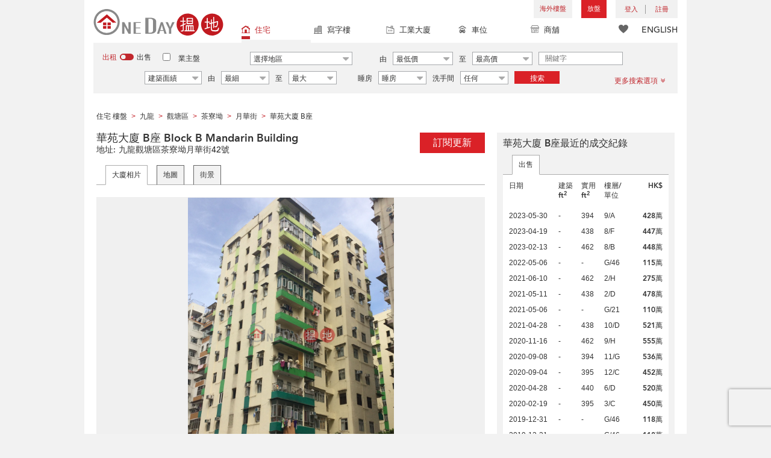

--- FILE ---
content_type: text/html; charset=UTF-8
request_url: https://www.oneday.com.hk/zh_HK/buildings/block-b-mandarin-building/
body_size: 41164
content:
<!DOCTYPE html>
<html>
    <head>
    <title>華苑大廈 B座 (Block B Mandarin Building) 茶寮坳|搵地 (OneDay)</title>
<meta name="title" content="華苑大廈 B座 (Block B Mandarin Building) 茶寮坳|搵地 (OneDay)"><meta name="keywords" content="Block B Mandarin Building,華苑大廈 B座,住宅,住宅 大廈,42月華街,觀塘區,茶寮坳,九龍,華苑大廈 B座,0,最近的成交紀錄,Block B Mandarin Building,華苑大廈 B座,入伙年份: 1970,香港"><meta name="description" content="九龍觀塘區茶寮坳月華街42號【業主和地產代理可免費放兩個盤】，顯示華苑大廈 B座最近的成交紀錄，華苑大廈 B座(Block B Mandarin Building)是一座12層高的住宅，入伙年份:1970"><meta name="geo.placename" content="茶寮坳"><meta name="geo.position" content="22.313579; 114.228628"><meta name="geo.region" content="HK"><meta content="華苑大廈 B座 (Block B Mandarin Building) 茶寮坳|搵地 (OneDay)" property="og:title"><meta content="https://www.oneday.com.hk/zh_HK/buildings/block-b-mandarin-building/" property="og:url"><meta content="https://n.oneday.com.hk/im/WsZvYJktsxQ.jpg" property="og:image"><meta content="香港搵樓|租樓|二手盤|買樓|搵地" property="og:site_name"><meta content="九龍觀塘區茶寮坳月華街42號【業主和地產代理可免費放兩個盤】，顯示華苑大廈 B座最近的成交紀錄，華苑大廈 B座(Block B Mandarin Building)是一座12層高的住宅，入伙年份:1970" property="og:description"><meta http-equiv="Content-Type" content="text/html; charset=UTF-8"><meta name="HandheldFriendly" content="true"><meta name="robots" content="index,follow"><meta http-equiv="Cache-Control" content="no-cache"><meta http-equiv="Pragma" content="no-cache"><meta name="revisit-after" content="30 days"><script type="application/ld+json">{"@context":"http:\/\/schema.org","@type":"Place","name":"華苑大廈 B座 (Block B Mandarin Building) 茶寮坳|搵地 (OneDay)","address":{"@type":"PostalAddress","streetAddress":"香港茶寮坳月華街42號","addressLocality":"茶寮坳","addressRegion":"九龍"},"geo":{"@type":"GeoCoordinates","latitude":"22.313579","longitude":"114.228628"},"photo":{"@type":"ImageObject","url":"https:\/\/n.oneday.com.hk\/im\/WsZvYJktsxQ.jpg"}}</script><meta content="width=device-width, initial-scale=1.0, minimum-scale=1.0" name="viewport" id="viewport"><link rel="canonical" href="https://www.oneday.com.hk/zh_HK/buildings/block-b-mandarin-building/" /><link rel="alternate" hreflang="zh-Hant" href="https://www.oneday.com.hk/zh_HK/buildings/block-b-mandarin-building/" /><link rel="alternate" hreflang="en" href="https://www.oneday.com.hk/en_US/buildings/block-b-mandarin-building/" /><!--OneDay Hong Kong 搵地 Favicons--><link rel="icon" type="image/svg+xml" href="https://c.oneday.com.hk/tpl/default/html5/assets/images/favicon.svg"><link rel="shortcut icon" href="https://c.oneday.com.hk/tpl/default/html5/assets/images/favicon.png"><link rel="alternate icon" href="https://c.oneday.com.hk/tpl/default/html5/assets/images/favicon.ico"><link rel="apple-touch-icon" href="https://c.oneday.com.hk/tpl/default/html5/assets/images/apple-touch-icon.png" /><link rel="apple-touch-icon" sizes="72x72" href="https://c.oneday.com.hk/tpl/default/html5/assets/images/apple-touch-icon-72x72.png" /><link rel="apple-touch-icon" sizes="114x114" href="https://c.oneday.com.hk/tpl/default/html5/assets/images/apple-touch-icon-114x114.png" />
<script> var HD_RESPONSE_STATUS = {}; HD_RESPONSE_STATUS.API_SUCCESS = 200; HD_RESPONSE_STATUS.API_ERROR_VALIDATING = 400; HD_RESPONSE_STATUS.API_ERROR_UNAUTHORIZED = 401; HD_RESPONSE_STATUS.API_ERROR_FORBIDDEN = 403; HD_RESPONSE_STATUS.API_ERROR = 404; HD_RESPONSE_STATUS.API_ACCESS_TOKEN_EXPIRED = 440; HD_RESPONSE_STATUS.API_REFRESH_TOKEN_EXPIRED = 441; HD_RESPONSE_STATUS.API_RELOGIN = 442; HD_RESPONSE_STATUS.API_REDIRECT = 301; </script>
<script src="https://c.oneday.com.hk/tpl/default/html5/src/lib/require-jquery.js"></script><link rel="preload" as="style" href="https://c.oneday.com.hk/css/oneday_buildings_detail.css" />
<link rel="stylesheet" href="https://c.oneday.com.hk/css/oneday_buildings_detail.css" />
    </head>
        <body id="noCoverStyle" class="oneday_buildings_detail lang_zh" data-module="oneday_buildings_detail">
        <noscript><iframe src="https://www.googletagmanager.com/ns.html?id=GTM-MK2M4KS" height="0" width="0" style="display:none;visibility:hidden"></iframe></noscript>
    <div class="wrapper"><header id="header" class="notLogged"><div id="mobile_install_box"></div><div class="header_navbar_mobile"><a title="搵地(OneDay)香港住宅樓盤地產網" href="/zh_HK/residential/" class="logo_mobile">
                            <img width="146" height="30" alt="搵地(OneDay)香港住宅樓盤地產網" src="https://c.oneday.com.hk/tpl/default/html5/assets/images/logo.svg" />
                        </a><button type="button" class="navbar-toggle">
                                <div id="navbar-hamburger">
                                    <span class="sr-only">Toggle navigation</span>
                                    <span class="icon-bar"></span>
                                    <span class="icon-bar"></span>
                                    <span class="icon-bar"></span>
                                </div>
                                <div id="navbar-close" style="display: none;">
                                  <span class="glyphicon glyphicon-remove icon-close"></span>
                                </div>
                            </button>
                        <i class="fa fa-search navbar-search" aria-hidden="true"></i>
                        <span class="mobile-search-text-zh_HK">搜索香港樓盤</span>
                    </div>
                    <div id="header_container" class="container">
                                <div class="logo">
                                    <a title="搵地(OneDay)香港住宅樓盤地產網" href="/zh_HK/residential/"><img width="216" height="44" src="https://c.oneday.com.hk/tpl/default/html5/assets/images/logo.svg" alt="搵地(OneDay)香港住宅樓盤地產網" /></a> 
                                </div>
                                <div class="rightdiv">
                                    <div class="toplink">
                                        <!-- Hong Kong estate agents login 香港樓盤地產代理及用戶登入--><div class="topLink_notlogin clearfix">
                                <div class="overseas-link"><a class="add-button" href="/zh_HK/overseas/">海外樓盤</a></div><div class="addlisting">
                                <a title="香港免費放盤" class="add-button" href="javascript:void(0)">放盤</a>
                                <div class="add-as">
                                    <a class="agent action_popup" href="javascript:void(0)" data-url="/zh_HK/login/agent/?redirect=%2Fzh_HK%2Flistings%2Fadd%2F">地產代理身份</a>
                                    <a class="landlord action_popup" href="javascript:void(0)" data-url="/zh_HK/login/user/?redirect=%2Fzh_HK%2Flistings%2Fadd%2F">業主身份</a>
                                </div>
                            </div><div class="accounts">
                                    <div class="account-login">
                                        <a class="link-login" href="javascript:void(0)">
                                            <span>登入</span>
                                        </a>
                                        <div class="signin-as">
                                            <a class="agent" href="/zh_HK/login/agent/">地產代理身份</a>
                                            <a class="landlord" href="/zh_HK/login/user/">業主身份</a>
                                        </div>
                                    </div>
                                    <div class="account-signup">
                                        <a class="link-signup" href="javascript:void(0)"><span>註冊</span></a>
                                        <div class="signup-as">
                                            <a class="agent" href="/zh_HK/register/agent/">地產代理身份</a>
                                            <a class="landlord" href="/zh_HK/register/user/">業主身份</a>
                                        </div>
                                    </div><!--account-signup-->
                                </div>
                            </div><!--topLink_notlogin-->
                                    </div>
                                </div><!--rightdiv sales & rental -->
                                <div class="icon_links">
                                    <span class="icons">
                                        <span class="icon-like"><a href="/zh_HK/shortlists/view/"><i></i><span class="number"></span></a></span>
                                    </span>
                                    <span class="language"><a href="/en_US/buildings/block-b-mandarin-building/">ENGLISH</a></span>
                                </div><!--icon_links -->
                                <div class="property_links">
                                    <nav class="navbar">
                                        <div id="hd-navbar-collapse">
                                            <input type="hidden" name="property_type" value="residential" />
                                            <ul><li class="active"><ul class="residential"><li><a href="/zh_HK/residential/"><i></i>住宅</a></li><li class="sub"><a href="/zh_HK/residential/hong-kong-to-rent/">出租</a></li><li  class="sub"><span></span></li><li  class="sub"><a href="/zh_HK/residential/hong-kong-to-buy/">出售</a></li></ul></li><li><ul class="commercial"><li><a href="/zh_HK/commercial/"><i></i>寫字樓</a></li><li class="sub"><a href="/zh_HK/commercial/hong-kong-to-rent/">出租</a></li><li  class="sub"><span></span></li><li  class="sub"><a href="/zh_HK/commercial/hong-kong-to-buy/">出售</a></li></ul></li><li><ul class="industrial"><li><a href="/zh_HK/industrial/"><i></i>工業大廈</a></li><li class="sub"><a href="/zh_HK/industrial/hong-kong-to-rent/">出租</a></li><li  class="sub"><span></span></li><li  class="sub"><a href="/zh_HK/industrial/hong-kong-to-buy/">出售</a></li></ul></li><li><ul class="carpark"><li><a href="/zh_HK/carpark/"><i></i>車位</a></li><li class="sub"><a href="/zh_HK/carpark/hong-kong-to-rent/">出租</a></li><li  class="sub"><span></span></li><li  class="sub"><a href="/zh_HK/carpark/hong-kong-to-buy/">出售</a></li></ul></li><li><ul class="retail"><li><a href="/zh_HK/retail/"><i></i>商舖</a></li><li class="sub"><a href="/zh_HK/retail/hong-kong-to-rent/">出租</a></li><li  class="sub"><span></span></li><li  class="sub"><a href="/zh_HK/retail/hong-kong-to-buy/">出售</a></li></ul></li></ul>
                                        </div><!--navbar-collapse-->
                                    </nav>
                                </div><!--property_links-->
                    </div><!--container--><script>try{(function(){var linkInstall="",linkOpen="https://www.oneday.com.hk/u?country_code=HK",boxCls="",userAgent = navigator.userAgent.toLowerCase(); if(userAgent.indexOf("android") != -1){linkInstall = "https://www.oneday.com.hk/rx/3004/r/ ";boxCls = "header_navbar_mobile_app_android";}else if(userAgent.indexOf("iphone") != -1 || userAgent.indexOf("ipad") != -1){linkInstall = "https://www.oneday.com.hk/rx/3004/l/";boxCls = "header_navbar_mobile_app_"+(userAgent.indexOf("iphone") != -1?"iphone":"ipad");}if(linkInstall){document.getElementById("mobile_install_box").innerHTML = `<div class="header_navbar_mobile_app ${boxCls}" style="display:block;"><div><a href="#" class="closeApp">X</a><img height="38" width="38" src="[data-uri]""><span><strong>搵地 (OneDay) App</strong>香港搵樓</span><a class="link" href="${linkInstall}" target="_blank">安裝</a><a class="link" href="${linkOpen}" target="_blank">開啟</a></div></div>`;}})() }catch(err){}</script></header><script>var actionPopupData = {"link_selector":".action_popup,.action-link.pop-up"};</script><script>var actionPopupMsg = {"popTitle":"\u96e2\u958b\u9801\u9762\uff1f","popContent":"\u4f60\u9084\u6c92\u6709\u5b8c\u6210\u8981\u63d0\u4ea4\u7684\u5167\u5bb9\uff0c\u4f60\u60f3\u6c92\u6709\u5b8c\u6210\u5c31\u96e2\u958b\u55ce\uff1f","leaveText":"\u96e2\u958b\u6b64\u9801\u9762","stayText":"\u505c\u7559\u5728\u6b64\u9801\u9762"};</script><script>window.copyStartText="\u539f\u6587\u7db2\u5740\uff1a";</script><div id="search_toolbar" class="st_default"><div id="search_toolbar_default"><div class="search_options">
                            <div class="property_choice">
                    <ul>
                        <li class="active"><a class="residential" href="/zh_HK/residential/"><i></i>住宅</a></li>
                        <li><a class="commercial" href="/zh_HK/commercial/"><i></i>寫字樓</a></li>
                        <li><a class="industrial" href="/zh_HK/industrial/"><i></i>工業大廈</a></li>
                        <li><a class="carpark" href="/zh_HK/carpark/"><i></i>車位</a></li>
                        <li><a class="retail" href="/zh_HK/retail/"><i></i>商舖</a></li>
                    </ul>
                </div>
                            <div class="buy_rent search_column" data-value="rent">
                                <span data-value="rent" class="active">出租</span><i></i><span data-value="buy">出售</span>
                                <input type="hidden" name="sale_type" value="rent" />
                            </div>
                        <div class="landlord_listing_option"><input type="checkbox" name="landlord_listing" value="1" > <label>業主盤</label></div>
                        <div class="main_option residential">
                            <div class="main_option_rent">
                                <div class="single_option district">
                                    <div class="search_input district_part">
                                        <select name="district" id="search_district" style="display:none;"></select>
                                        <span class="select_text"><span data-default-text="選擇地區">選擇地區</span><i class="fa fa-sort-desc" aria-hidden="true"></i></span>
                                        <div class="error" style="display:none;">請選擇一個地區</div>
                                    </div><!--district_part-->              </div><!--single_option-->
                                <div class="single_option single_option_index_1"><div class="search_input"><label>由</label><div class="select_wrap rent_min_price"><span class="select_text"><span></span><i class="fa fa-sort-desc" aria-hidden="true"></i></span><select class="select_box" name="rent_min_price"><option value="0">最低價</option><option value="2500">2,500</option><option value="5000">5,000</option><option value="7500">7,500</option><option value="10000">10,000</option><option value="12500">12,500</option><option value="15000">15,000</option><option value="20000">20,000</option><option value="25000">25,000</option><option value="30000">30,000</option><option value="35000">35,000</option><option value="40000">40,000</option><option value="45000">45,000</option><option value="50000">50,000</option><option value="55000">55,000</option><option value="60000">60,000</option><option value="80000">80,000</option><option value="100000">100,000</option><option value="200000">200,000</option></select></div><!--select_wrap--><label>至</label><div class="select_wrap rent_max_price"><span class="select_text"><span></span><i class="fa fa-sort-desc" aria-hidden="true"></i></span><select class="select_box" name="rent_max_price"><option value="0">最高價</option><option value="2500">2,500</option><option value="5000">5,000</option><option value="7500">7,500</option><option value="10000">10,000</option><option value="12500">12,500</option><option value="15000">15,000</option><option value="20000">20,000</option><option value="25000">25,000</option><option value="30000">30,000</option><option value="35000">35,000</option><option value="40000">40,000</option><option value="45000">45,000</option><option value="50000">50,000</option><option value="55000">55,000</option><option value="60000">60,000</option><option value="80000">80,000</option><option value="100000">100,000</option><option value="200000">200,000</option><option value="300000">300,000</option><option value="400000">400,000</option><option value="500000">500,000</option><option value="750000">750,000</option><option value="1000000">100萬</option></select></div><!--select_wrap--></div><!--search_input--></div><!--single_option--><div class="single_option single_option_index_2"><div class="search_input"><label>由</label><div class="select_wrap buy_min_price"><span class="select_text"><span></span><i class="fa fa-sort-desc" aria-hidden="true"></i></span><select class="select_box" name="buy_min_price"><option value="0">最低價</option><option value="2000000">2,000,000</option><option value="3000000">3,000,000</option><option value="4000000">4,000,000</option><option value="5000000">5,000,000</option><option value="6000000">6,000,000</option><option value="7000000">7,000,000</option><option value="8000000">8,000,000</option><option value="9000000">9,000,000</option><option value="10000000">10,000,000</option><option value="20000000">20,000,000</option><option value="30000000">30,000,000</option><option value="50000000">50,000,000</option></select></div><!--select_wrap--><label>至</label><div class="select_wrap buy_max_price"><span class="select_text"><span></span><i class="fa fa-sort-desc" aria-hidden="true"></i></span><select class="select_box" name="buy_max_price"><option value="0">最高價</option><option value="2000000">2,000,000</option><option value="3000000">3,000,000</option><option value="4000000">4,000,000</option><option value="5000000">5,000,000</option><option value="6000000">6,000,000</option><option value="7000000">7,000,000</option><option value="8000000">8,000,000</option><option value="9000000">9,000,000</option><option value="10000000">10,000,000</option><option value="20000000">20,000,000</option><option value="30000000">30,000,000</option><option value="50000000">50,000,000</option></select></div><!--select_wrap--></div><!--search_input--></div><!--single_option--><div class="single_option single_option_index_3"><div class="search_input"><input type="text" name="keywords" placeholder="關鍵字" value="" /></div><!--search_input--></div><!--single_option--><div class="single_option single_option_index_4"><div class="search_input"><div class="select_wrap size_type"><span class="select_text"><span></span><i class="fa fa-sort-desc" aria-hidden="true"></i></span><select class="select_box" name="size_type"><option value="">任何</option><option value="gross_size" selected>建築面績</option><option value="saleable_area">實用面積</option></select></div><!--select_wrap--><label>由</label><div class="select_wrap min_size"><span class="select_text"><span></span><i class="fa fa-sort-desc" aria-hidden="true"></i></span><select class="select_box" name="min_size"><option value="0">最細</option><option value="200">200</option><option value="400">400</option><option value="600">600</option><option value="800">800</option><option value="1000">1,000</option><option value="1200">1,200</option><option value="1400">1,400</option><option value="1600">1,600</option><option value="1800">1,800</option><option value="2000">2,000</option><option value="2500">2,500</option><option value="3000">3,000</option><option value="4000">4,000</option><option value="5000">5,000</option><option value="10000">10,000</option><option value="15000">15,000</option><option value="20000">20,000</option><option value="30000">30,000</option></select></div><!--select_wrap--><label>至</label><div class="select_wrap max_size"><span class="select_text"><span></span><i class="fa fa-sort-desc" aria-hidden="true"></i></span><select class="select_box" name="max_size"><option value="0">最大</option><option value="200">200</option><option value="400">400</option><option value="600">600</option><option value="800">800</option><option value="1000">1,000</option><option value="1200">1,200</option><option value="1400">1,400</option><option value="1600">1,600</option><option value="1800">1,800</option><option value="2000">2,000</option><option value="2500">2,500</option><option value="3000">3,000</option><option value="4000">4,000</option><option value="5000">5,000</option><option value="10000">10,000</option><option value="15000">15,000</option><option value="20000">20,000</option><option value="30000">30,000</option></select></div><!--select_wrap--></div><!--search_input--></div><!--single_option--><div class="single_option single_option_index_5"><div class="search_input"><span class="attribute_prefix">睡房</span><div class="select_wrap min_bedrooms"><span class="select_text"><span></span><i class="fa fa-sort-desc" aria-hidden="true"></i></span><select class="select_box" name="min_bedrooms"><option value="">睡房</option><option value="0">開放式</option><option value="1">1</option><option value="2">2</option><option value="3">3</option><option value="4">4</option><option value="5">5</option><option value="6">6</option></select></div><!--select_wrap--></div><!--search_input--></div><!--single_option--><div class="single_option single_option_index_6"><div class="search_input"><span class="attribute_prefix">洗手間</span><div class="select_wrap min_bathrooms"><span class="select_text"><span></span><i class="fa fa-sort-desc" aria-hidden="true"></i></span><select class="select_box" name="min_bathrooms"><option value="">任何</option><option value="1">1</option><option value="2">2</option><option value="3">3</option></select></div><!--select_wrap--></div><!--search_input--></div><!--single_option-->
                                <div class="single_option btn_search"><a href="javascript:void(0)" data-url="/zh_HK/search/results/">搜索</a></div>
                                <div class="single_option btn_cancel">
                                    <a href="javascript:void(0)">
                                        <span class="fa fa-times"></span>
                                    </a>
                                </div>
                                <div class="single_option filter" data-type="rent">
                                    <a href="javascript:void(0)">更多搜索選項<span class="number"></span><i class="fa fa-angle-double-down" aria-hidden="true"></i></a>
                                </div>
                            </div><!--main_option_rent-->
                        </div><!--main_option-->
                </div><!-- search_options ; Hong Kong property 香港房地產 --><script type="text/html" id="tmpl-search-sign-up">
                    <div class="modal fade" id="search-sign-up" tabindex="-1" role="dialog" aria-labelledby="myModalLabel" aria-hidden="true">
                            <div class="modal-dialog">
                                    <div class="modal-content">
                                            <div class="modal-header">
                                                    <button type="button" class="close" data-dismiss="modal" aria-hidden="true">
                                                            &times;
                                                    </button>
                                                    <h4 class="modal-title" id="myModalLabel">
                                                            保存您的搜索，註冊和獲取更新
                                                    </h4>
                                            </div>
                                            <div class="modal-body">
                                                    <form id="sign-up-form" action="/r/response/oneday/searchpref/signup/" method="post">
                                                        <input type="hidden" name="t" value="eyJ0eXAiOiJKV1QiLCJhbGciOiJIUzUxMiJ9.eyJzdCI6MTc1MDEzMzY5NCwiZmkiOjE3NTAyMjAwOTQsImlwIjoiMTAzLjE1Ny4yOC4xMjQiLCJsbyI6Ind3dyJ9.ic_-mx1OQQVLlqr8TV9S2jHmfMGyaQKRdLH7flExLwBgOSWJzyr4MhYUJOqM4olJanSPPV5MpxGYyO_WyP_ljQ" />
                                                        <div class="form-group email">
                                                            <label for="search-sign-up-email">顯示我正在尋找的樓盤</label>
                                                            <input type="email" class="form-control" name="email_address" id="email_address" placeholder="電郵地址" data-message="郵件地址無效" />
                                                        </div>
                                                        <div class="form-group submit">
                                                            <button type="submit" name="getresult" value="獲取結果">獲取結果</button>
                                                        </div>
                                                        <!--
                                                        <div class="form-group block-text">
                                                            <p>或</p>
                                                        </div>
                                                        <div class="form-group facebook">
                                                            <a href="" class="sign-up-facebook">Sign up width facebook</a>
                                                        </div>-->
                                                        <div class="form-group">
                                                            <p class="terms-privacy">註冊即表示您同意我們的<br /><a href="/zh_HK/info/terms/" target="_blank">條款和條件</a>＆<a href="/zh_HK/info/privacy/" target="_blank">隱私政策</a></p>
                                                        </div>
                                                    </form>
                                            </div>
                                    </div><!-- .modal-content -->
                            </div><!-- .modal-dialog -->
                    </div><!-- .model -->
                </script><div id="district_div">
                            <div class="district_inner">
                                <div class="district_div_regions">
                                    <ul><li data-value="2">香港島</li><li data-value="3">九龍</li><li data-value="4">新界</li><li data-value="1921">離島</li></ul>
                                </div>
                                <div class="district_div_list">
                                    <div class="content"><ul class="cols region-2" id="region-2"><li class="col_index col_index1"><ul><li class="district_title"><label><input type="radio" name="district" value="5" />中區</label></li><li class="col"><label>中半山</label></li><li class="col"><label>中環</label></li><li class="col"><label>山頂</label></li><li class="col"><label>蘇豪區</label></li></ul><ul><li class="district_title"><label><input type="radio" name="district" value="6" />柴灣區</label></li><li class="col"><label>柴灣</label></li><li class="col"><label>小西灣</label></li></ul><ul><li class="district_title"><label><input type="radio" name="district" value="7" />東區</label></li><li class="col"><label>太古</label></li><li class="col"><label>北角</label></li><li class="col"><label>鰂魚涌</label></li><li class="col"><label>筲箕灣</label></li><li class="col"><label>炮台山</label></li><li class="col"><label>天后</label></li><li class="col"><label>西灣河</label></li><li class="col"><label>杏花村</label></li><li class="col"><label>東半山</label></li><li class="col"><label>寶馬山</label></li></ul></li><li class="col_index col_index2"><ul><li class="district_title"><label><input type="radio" name="district" value="8" />南區</label></li><li class="col"><label>香港仔</label></li><li class="col"><label>鴨脷洲</label></li><li class="col"><label>田灣</label></li><li class="col"><label>黃竹坑</label></li><li class="col"><label>數碼港</label></li><li class="col"><label>深水灣</label></li><li class="col"><label>壽臣山</label></li><li class="col"><label>淺水灣</label></li><li class="col"><label>石澳</label></li><li class="col"><label>赤柱</label></li><li class="col"><label>大潭</label></li><li class="col"><label>舂坎角</label></li></ul></li><li class="col_index col_index3"><ul><li class="district_title"><label><input type="radio" name="district" value="9" />西區</label></li><li class="col"><label>堅尼地城</label></li><li class="col"><label>西營盤</label></li><li class="col"><label>上環</label></li><li class="col"><label>西半山</label></li><li class="col"><label>薄扶林</label></li><li class="col"><label>石塘咀</label></li></ul></li><li class="col_index col_index4"><ul><li class="district_title"><label><input type="radio" name="district" value="10" />灣仔區</label></li><li class="col"><label>銅鑼灣</label></li><li class="col"><label>灣仔</label></li><li class="col"><label>跑馬地</label></li><li class="col"><label>大坑</label></li><li class="col"><label>渣甸山</label></li><li class="col"><label>司徒拔道</label></li><li class="col"><label>禮頓山</label></li></ul></li></ul><ul class="cols region-3" id="region-3"><li class="col_index col_index1"><ul><li class="district_title"><label><input type="radio" name="district" value="11" />長沙灣</label></li><li class="col"><label>長沙灣</label></li><li class="col"><label>深水埗</label></li><li class="col"><label>荔枝角</label></li><li class="col"><label>石硤尾</label></li></ul><ul><li class="district_title"><label><input type="radio" name="district" value="12" />九龍城</label></li><li class="col"><label>土瓜灣</label></li><li class="col"><label>紅磡</label></li><li class="col"><label>何文田</label></li><li class="col"><label>九龍城</label></li><li class="col"><label>筆架山</label></li><li class="col"><label>黃埔花園</label></li></ul></li><li class="col_index col_index2"><ul><li class="district_title"><label><input type="radio" name="district" value="13" />觀塘區</label></li><li class="col"><label>九龍灣</label></li><li class="col"><label>觀塘</label></li><li class="col"><label>油塘</label></li><li class="col"><label>牛頭角</label></li><li class="col"><label>茶寮坳</label></li><li class="col"><label>秀茂坪</label></li><li class="col"><label>藍田</label></li><li class="col"><label>茶果嶺</label></li></ul></li><li class="col_index col_index3"><ul><li class="district_title"><label><input type="radio" name="district" value="16" />油尖旺</label></li><li class="col"><label>大角咀</label></li><li class="col"><label>旺角</label></li><li class="col"><label>尖沙咀</label></li><li class="col"><label>佐敦</label></li><li class="col"><label>油麻地</label></li><li class="col"><label>太子</label></li><li class="col"><label>尖東</label></li><li class="col"><label>西九龍</label></li></ul><ul><li class="district_title"><label><input type="radio" name="district" value="17" />九龍塘</label></li><li class="col"><label>九龍塘</label></li><li class="col"><label>又一村</label></li></ul></li><li class="col_index col_index4"><ul><li class="district_title"><label><input type="radio" name="district" value="1233" />黃大仙區</label></li><li class="col"><label>樂富</label></li><li class="col"><label>彩虹</label></li><li class="col"><label>鑽石山</label></li><li class="col"><label>新蒲崗</label></li><li class="col"><label>慈雲山</label></li><li class="col"><label>黃大仙</label></li><li class="col"><label>橫頭磡</label></li></ul></li></ul><ul class="cols region-4" id="region-4"><li class="col_index col_index1"><ul><li class="district_title"><label><input type="radio" name="district" value="18" />葵青</label></li><li class="col"><label>青衣</label></li><li class="col"><label>葵涌</label></li><li class="col"><label>葵芳</label></li><li class="col"><label>大窩口</label></li></ul><ul><li class="district_title"><label><input type="radio" name="district" value="19" />粉嶺</label></li><li class="col"><label>粉嶺</label></li></ul><ul><li class="district_title"><label><input type="radio" name="district" value="20" />沙田</label></li><li class="col"><label>大圍</label></li><li class="col"><label>火炭</label></li><li class="col"><label>石門</label></li><li class="col"><label>沙田</label></li><li class="col"><label>九肚山</label></li><li class="col"><label>馬料水</label></li></ul><ul><li class="district_title"><label><input type="radio" name="district" value="21" />大埔區</label></li><li class="col"><label>大埔</label></li><li class="col"><label>林村</label></li><li class="col"><label>科學園</label></li><li class="col"><label>大尾篤</label></li><li class="col"><label>大埔滘</label></li><li class="col"><label>汀角</label></li><li class="col"><label>康樂園</label></li></ul></li><li class="col_index col_index2"><ul><li class="district_title"><label><input type="radio" name="district" value="22" />荃灣</label></li><li class="col"><label>荃灣西</label></li><li class="col"><label>荃灣東</label></li><li class="col"><label>油柑頭</label></li><li class="col"><label>馬灣</label></li></ul><ul><li class="district_title"><label><input type="radio" name="district" value="23" />屯門</label></li><li class="col"><label>屯門</label></li><li class="col"><label>龍鼓灘</label></li><li class="col"><label>小欖</label></li><li class="col"><label>掃管笏</label></li><li class="col"><label>深井</label></li></ul><ul><li class="district_title"><label><input type="radio" name="district" value="24" />元朗</label></li><li class="col"><label>落馬洲</label></li><li class="col"><label>元朗</label></li><li class="col"><label>洪水橋</label></li><li class="col"><label>錦田</label></li><li class="col"><label>石崗</label></li><li class="col"><label>天水圍</label></li><li class="col"><label>林村郊野公園</label></li><li class="col"><label>兆康</label></li><li class="col"><label>錦綉花園</label></li></ul></li><li class="col_index col_index3"><ul><li class="district_title"><label><input type="radio" name="district" value="26" />上水</label></li><li class="col"><label>上水</label></li><li class="col"><label>軍地</label></li></ul><ul><li class="district_title"><label><input type="radio" name="district" value="1414" />古洞</label></li><li class="col"><label>古洞</label></li></ul><ul><li class="district_title"><label><input type="radio" name="district" value="1456" />坪輋</label></li><li class="col"><label>坪輋</label></li></ul><ul><li class="district_title"><label><input type="radio" name="district" value="1464" />沙頭角</label></li><li class="col"><label>沙頭角</label></li></ul><ul><li class="district_title"><label><input type="radio" name="district" value="1520" />西貢</label></li><li class="col"><label>清水灣</label></li><li class="col"><label>西貢</label></li><li class="col"><label>調景嶺</label></li><li class="col"><label>將軍澳</label></li><li class="col"><label>坑口</label></li><li class="col"><label>日出康城</label></li><li class="col"><label>南邊圍</label></li><li class="col"><label>布袋澳</label></li></ul></li><li class="col_index col_index4"><ul><li class="district_title"><label><input type="radio" name="district" value="2950" />馬鞍山</label></li><li class="col"><label>馬鞍山</label></li><li class="col"><label>烏溪沙</label></li><li class="col"><label>帝琴灣</label></li><li class="col"><label>泥湧</label></li><li class="col"><label>輋下村</label></li><li class="col"><label>馬牯纜</label></li><li class="col"><label>大洞村</label></li><li class="col"><label>井頭村</label></li><li class="col"><label>西徑村</label></li></ul></li></ul><ul class="cols region-1921" id="region-1921"><li class="col_index col_index1"><ul><li class="district_title"><label><input type="radio" name="district" value="1922" />大嶼山</label></li><li class="col"><label>東涌</label></li><li class="col"><label>梅窩</label></li><li class="col"><label>愉景灣</label></li><li class="col"><label>大澳</label></li><li class="col"><label>芝麻灣半島</label></li><li class="col"><label>長沙</label></li><li class="col"><label>東灣</label></li><li class="col"><label>沙螺灣</label></li></ul></li><li class="col_index col_index2"><ul><li class="district_title"><label><input type="radio" name="district" value="1923" />長洲</label></li><li class="col"><label>長洲</label></li></ul></li><li class="col_index col_index3"><ul><li class="district_title"><label><input type="radio" name="district" value="1924" />坪洲</label></li><li class="col"><label>坪洲</label></li></ul></li><li class="col_index col_index4"><ul><li class="district_title"><label><input type="radio" name="district" value="2348" />南丫島</label></li><li class="col"><label>榕樹灣</label></li><li class="col"><label>沙埔舊村</label></li></ul></li></ul></div><!--content-->
                    </div><!--district_div_list-->
                </div><!--district_inner-->
                        </div><!--district_div--><div id="sub_district_div">
                            <div class="content"><ul data-district="5" data-region="2"><li class="col"><label><input type="checkbox" name="sub_district[]" value="27" checked />中半山</label></li><li class="col"><label><input type="checkbox" name="sub_district[]" value="263" checked />中環</label></li><li class="col"><label><input type="checkbox" name="sub_district[]" value="819" checked />山頂</label></li><li class="col"><label><input type="checkbox" name="sub_district[]" value="2684" checked />蘇豪區</label></li></ul><ul data-district="6" data-region="2"><li class="col"><label><input type="checkbox" name="sub_district[]" value="31" checked />柴灣</label></li><li class="col"><label><input type="checkbox" name="sub_district[]" value="38" checked />小西灣</label></li></ul><ul data-district="7" data-region="2"><li class="col"><label><input type="checkbox" name="sub_district[]" value="47" checked />太古</label></li><li class="col"><label><input type="checkbox" name="sub_district[]" value="48" checked />北角</label></li><li class="col"><label><input type="checkbox" name="sub_district[]" value="49" checked />鰂魚涌</label></li><li class="col"><label><input type="checkbox" name="sub_district[]" value="50" checked />筲箕灣</label></li><li class="col"><label><input type="checkbox" name="sub_district[]" value="51" checked />炮台山</label></li><li class="col"><label><input type="checkbox" name="sub_district[]" value="52" checked />天后</label></li><li class="col"><label><input type="checkbox" name="sub_district[]" value="996" checked />西灣河</label></li><li class="col"><label><input type="checkbox" name="sub_district[]" value="1021" checked />杏花村</label></li><li class="col"><label><input type="checkbox" name="sub_district[]" value="2728" checked />東半山</label></li><li class="col"><label><input type="checkbox" name="sub_district[]" value="2731" checked />寶馬山</label></li></ul><ul data-district="8" data-region="2"><li class="col"><label><input type="checkbox" name="sub_district[]" value="129" checked />香港仔</label></li><li class="col"><label><input type="checkbox" name="sub_district[]" value="130" checked />鴨脷洲</label></li><li class="col"><label><input type="checkbox" name="sub_district[]" value="131" checked />田灣</label></li><li class="col"><label><input type="checkbox" name="sub_district[]" value="132" checked />黃竹坑</label></li><li class="col"><label><input type="checkbox" name="sub_district[]" value="1055" checked />數碼港</label></li><li class="col"><label><input type="checkbox" name="sub_district[]" value="1057" checked />深水灣</label></li><li class="col"><label><input type="checkbox" name="sub_district[]" value="1094" checked />壽臣山</label></li><li class="col"><label><input type="checkbox" name="sub_district[]" value="1101" checked />淺水灣</label></li><li class="col"><label><input type="checkbox" name="sub_district[]" value="1105" checked />石澳</label></li><li class="col"><label><input type="checkbox" name="sub_district[]" value="1108" checked />赤柱</label></li><li class="col"><label><input type="checkbox" name="sub_district[]" value="1137" checked />大潭</label></li><li class="col"><label><input type="checkbox" name="sub_district[]" value="2277" checked />舂坎角</label></li></ul><ul data-district="9" data-region="2"><li class="col"><label><input type="checkbox" name="sub_district[]" value="260" checked />堅尼地城</label></li><li class="col"><label><input type="checkbox" name="sub_district[]" value="261" checked />西營盤</label></li><li class="col"><label><input type="checkbox" name="sub_district[]" value="262" checked />上環</label></li><li class="col"><label><input type="checkbox" name="sub_district[]" value="265" checked />西半山</label></li><li class="col"><label><input type="checkbox" name="sub_district[]" value="772" checked />薄扶林</label></li><li class="col"><label><input type="checkbox" name="sub_district[]" value="1012" checked />石塘咀</label></li></ul><ul data-district="10" data-region="2"><li class="col"><label><input type="checkbox" name="sub_district[]" value="152" checked />銅鑼灣</label></li><li class="col"><label><input type="checkbox" name="sub_district[]" value="153" checked />灣仔</label></li><li class="col"><label><input type="checkbox" name="sub_district[]" value="775" checked />跑馬地</label></li><li class="col"><label><input type="checkbox" name="sub_district[]" value="1026" checked />大坑</label></li><li class="col"><label><input type="checkbox" name="sub_district[]" value="1082" checked />渣甸山</label></li><li class="col"><label><input type="checkbox" name="sub_district[]" value="2285" checked />司徒拔道</label></li><li class="col"><label><input type="checkbox" name="sub_district[]" value="2725" checked />禮頓山</label></li></ul><ul data-district="11" data-region="3"><li class="col"><label><input type="checkbox" name="sub_district[]" value="370" />長沙灣</label></li><li class="col"><label><input type="checkbox" name="sub_district[]" value="371" />深水埗</label></li><li class="col"><label><input type="checkbox" name="sub_district[]" value="1208" />荔枝角</label></li><li class="col"><label><input type="checkbox" name="sub_district[]" value="1376" />石硤尾</label></li></ul><ul data-district="12" data-region="3"><li class="col"><label><input type="checkbox" name="sub_district[]" value="391" />土瓜灣</label></li><li class="col"><label><input type="checkbox" name="sub_district[]" value="392" />紅磡</label></li><li class="col"><label><input type="checkbox" name="sub_district[]" value="1084" />何文田</label></li><li class="col"><label><input type="checkbox" name="sub_district[]" value="1285" />九龍城</label></li><li class="col"><label><input type="checkbox" name="sub_district[]" value="1349" />筆架山</label></li><li class="col"><label><input type="checkbox" name="sub_district[]" value="2307" />黃埔花園</label></li></ul><ul data-district="13" data-region="3"><li class="col"><label><input type="checkbox" name="sub_district[]" value="410" />九龍灣</label></li><li class="col"><label><input type="checkbox" name="sub_district[]" value="411" />觀塘</label></li><li class="col"><label><input type="checkbox" name="sub_district[]" value="412" />油塘</label></li><li class="col"><label><input type="checkbox" name="sub_district[]" value="1092" />牛頭角</label></li><li class="col"><label><input type="checkbox" name="sub_district[]" value="1120" />茶寮坳</label></li><li class="col"><label><input type="checkbox" name="sub_district[]" value="1175" />秀茂坪</label></li><li class="col"><label><input type="checkbox" name="sub_district[]" value="1185" />藍田</label></li><li class="col"><label><input type="checkbox" name="sub_district[]" value="2310" />茶果嶺</label></li></ul><ul data-district="16" data-region="3"><li class="col"><label><input type="checkbox" name="sub_district[]" value="465" />大角咀</label></li><li class="col"><label><input type="checkbox" name="sub_district[]" value="466" />旺角</label></li><li class="col"><label><input type="checkbox" name="sub_district[]" value="467" />尖沙咀</label></li><li class="col"><label><input type="checkbox" name="sub_district[]" value="468" />佐敦</label></li><li class="col"><label><input type="checkbox" name="sub_district[]" value="469" />油麻地</label></li><li class="col"><label><input type="checkbox" name="sub_district[]" value="2306" />太子</label></li><li class="col"><label><input type="checkbox" name="sub_district[]" value="2308" />尖東</label></li><li class="col"><label><input type="checkbox" name="sub_district[]" value="2309" />西九龍</label></li></ul><ul data-district="17" data-region="3"><li class="col"><label><input type="checkbox" name="sub_district[]" value="565" />九龍塘</label></li><li class="col"><label><input type="checkbox" name="sub_district[]" value="1380" />又一村</label></li></ul><ul data-district="1233" data-region="3"><li class="col"><label><input type="checkbox" name="sub_district[]" value="451" />樂富</label></li><li class="col"><label><input type="checkbox" name="sub_district[]" value="1235" />彩虹</label></li><li class="col"><label><input type="checkbox" name="sub_district[]" value="1246" />鑽石山</label></li><li class="col"><label><input type="checkbox" name="sub_district[]" value="1254" />新蒲崗</label></li><li class="col"><label><input type="checkbox" name="sub_district[]" value="1268" />慈雲山</label></li><li class="col"><label><input type="checkbox" name="sub_district[]" value="1277" />黃大仙</label></li><li class="col"><label><input type="checkbox" name="sub_district[]" value="1949" />橫頭磡</label></li></ul><ul data-district="18" data-region="4"><li class="col"><label><input type="checkbox" name="sub_district[]" value="567" />青衣</label></li><li class="col"><label><input type="checkbox" name="sub_district[]" value="570" />葵涌</label></li><li class="col"><label><input type="checkbox" name="sub_district[]" value="572" />葵芳</label></li><li class="col"><label><input type="checkbox" name="sub_district[]" value="2346" />大窩口</label></li></ul><ul data-district="19" data-region="4"><li class="col"><label><input type="checkbox" name="sub_district[]" value="625" />粉嶺</label></li></ul><ul data-district="20" data-region="4"><li class="col"><label><input type="checkbox" name="sub_district[]" value="642" />大圍</label></li><li class="col"><label><input type="checkbox" name="sub_district[]" value="643" />火炭</label></li><li class="col"><label><input type="checkbox" name="sub_district[]" value="644" />石門</label></li><li class="col"><label><input type="checkbox" name="sub_district[]" value="645" />沙田</label></li><li class="col"><label><input type="checkbox" name="sub_district[]" value="1495" />九肚山</label></li><li class="col"><label><input type="checkbox" name="sub_district[]" value="1560" />馬料水</label></li></ul><ul data-district="21" data-region="4"><li class="col"><label><input type="checkbox" name="sub_district[]" value="667" />大埔</label></li><li class="col"><label><input type="checkbox" name="sub_district[]" value="1530" />林村</label></li><li class="col"><label><input type="checkbox" name="sub_district[]" value="1533" />科學園</label></li><li class="col"><label><input type="checkbox" name="sub_district[]" value="2339" />大尾篤</label></li><li class="col"><label><input type="checkbox" name="sub_district[]" value="2340" />大埔滘</label></li><li class="col"><label><input type="checkbox" name="sub_district[]" value="2999" />汀角</label></li><li class="col"><label><input type="checkbox" name="sub_district[]" value="3001" />康樂園</label></li></ul><ul data-district="22" data-region="4"><li class="col"><label><input type="checkbox" name="sub_district[]" value="671" />荃灣西</label></li><li class="col"><label><input type="checkbox" name="sub_district[]" value="672" />荃灣東</label></li><li class="col"><label><input type="checkbox" name="sub_district[]" value="1820" />油柑頭</label></li><li class="col"><label><input type="checkbox" name="sub_district[]" value="1930" />馬灣</label></li></ul><ul data-district="23" data-region="4"><li class="col"><label><input type="checkbox" name="sub_district[]" value="708" />屯門</label></li><li class="col"><label><input type="checkbox" name="sub_district[]" value="1858" />龍鼓灘</label></li><li class="col"><label><input type="checkbox" name="sub_district[]" value="1866" />小欖</label></li><li class="col"><label><input type="checkbox" name="sub_district[]" value="1876" />掃管笏</label></li><li class="col"><label><input type="checkbox" name="sub_district[]" value="1887" />深井</label></li></ul><ul data-district="24" data-region="4"><li class="col"><label><input type="checkbox" name="sub_district[]" value="25" />落馬洲</label></li><li class="col"><label><input type="checkbox" name="sub_district[]" value="730" />元朗</label></li><li class="col"><label><input type="checkbox" name="sub_district[]" value="1707" />洪水橋</label></li><li class="col"><label><input type="checkbox" name="sub_district[]" value="1748" />錦田</label></li><li class="col"><label><input type="checkbox" name="sub_district[]" value="1769" />石崗</label></li><li class="col"><label><input type="checkbox" name="sub_district[]" value="1772" />天水圍</label></li><li class="col"><label><input type="checkbox" name="sub_district[]" value="2344" />林村郊野公園</label></li><li class="col"><label><input type="checkbox" name="sub_district[]" value="2345" />兆康</label></li><li class="col"><label><input type="checkbox" name="sub_district[]" value="2734" />錦綉花園</label></li></ul><ul data-district="26" data-region="4"><li class="col"><label><input type="checkbox" name="sub_district[]" value="745" />上水</label></li><li class="col"><label><input type="checkbox" name="sub_district[]" value="2342" />軍地</label></li></ul><ul data-district="1414" data-region="4"><li class="col"><label><input type="checkbox" name="sub_district[]" value="1418" />古洞</label></li></ul><ul data-district="1456" data-region="4"><li class="col"><label><input type="checkbox" name="sub_district[]" value="1461" />坪輋</label></li></ul><ul data-district="1464" data-region="4"><li class="col"><label><input type="checkbox" name="sub_district[]" value="1465" />沙頭角</label></li></ul><ul data-district="1520" data-region="4"><li class="col"><label><input type="checkbox" name="sub_district[]" value="1521" />清水灣</label></li><li class="col"><label><input type="checkbox" name="sub_district[]" value="1588" />西貢</label></li><li class="col"><label><input type="checkbox" name="sub_district[]" value="1633" />調景嶺</label></li><li class="col"><label><input type="checkbox" name="sub_district[]" value="1636" />將軍澳</label></li><li class="col"><label><input type="checkbox" name="sub_district[]" value="1664" />坑口</label></li><li class="col"><label><input type="checkbox" name="sub_district[]" value="1669" />日出康城</label></li><li class="col"><label><input type="checkbox" name="sub_district[]" value="2343" />南邊圍</label></li><li class="col"><label><input type="checkbox" name="sub_district[]" value="4083" />布袋澳</label></li></ul><ul data-district="2950" data-region="4"><li class="col"><label><input type="checkbox" name="sub_district[]" value="1563" />馬鞍山</label></li><li class="col"><label><input type="checkbox" name="sub_district[]" value="2341" />烏溪沙</label></li><li class="col"><label><input type="checkbox" name="sub_district[]" value="3043" />帝琴灣</label></li><li class="col"><label><input type="checkbox" name="sub_district[]" value="3044" />泥湧</label></li><li class="col"><label><input type="checkbox" name="sub_district[]" value="3047" />輋下村</label></li><li class="col"><label><input type="checkbox" name="sub_district[]" value="3049" />馬牯纜</label></li><li class="col"><label><input type="checkbox" name="sub_district[]" value="3052" />大洞村</label></li><li class="col"><label><input type="checkbox" name="sub_district[]" value="3053" />井頭村</label></li><li class="col"><label><input type="checkbox" name="sub_district[]" value="3055" />西徑村</label></li></ul><ul data-district="1922" data-region="1921"><li class="col"><label><input type="checkbox" name="sub_district[]" value="1926" />東涌</label></li><li class="col"><label><input type="checkbox" name="sub_district[]" value="1927" />梅窩</label></li><li class="col"><label><input type="checkbox" name="sub_district[]" value="1928" />愉景灣</label></li><li class="col"><label><input type="checkbox" name="sub_district[]" value="2134" />大澳</label></li><li class="col"><label><input type="checkbox" name="sub_district[]" value="2135" />芝麻灣半島</label></li><li class="col"><label><input type="checkbox" name="sub_district[]" value="2138" />長沙</label></li><li class="col"><label><input type="checkbox" name="sub_district[]" value="2141" />東灣</label></li><li class="col"><label><input type="checkbox" name="sub_district[]" value="2347" />沙螺灣</label></li></ul><ul data-district="1923" data-region="1921"><li class="col"><label><input type="checkbox" name="sub_district[]" value="2041" />長洲</label></li></ul><ul data-district="1924" data-region="1921"><li class="col"><label><input type="checkbox" name="sub_district[]" value="2148" />坪洲</label></li></ul><ul data-district="2348" data-region="1921"><li class="col"><label><input type="checkbox" name="sub_district[]" value="2001" />榕樹灣</label></li><li class="col"><label><input type="checkbox" name="sub_district[]" value="2016" />沙埔舊村</label></li></ul><button class="submit">OK</button></div><!--content-->
                        </div><!--sub_district_div--><script>var selectDistrictMessage = {"All":"\u5168\u90e8","Areas":"\u5340\u57df"};</script><div id="filter_div"><div class="filter_title">更多搜索過濾</div>
                    <div class="filter_detail">
                        <div class="filter_inner">
                            <div class="select_controls">
                                <div>
                                    <select name="property_type_residential"><option value="">樓盤類型</option><option value="">任何種類</option><option value="1">單幢式大廈</option><option value="2">唐樓</option><option value="3">屋村</option><option value="4">居屋 / 夾屋 / 公屋</option><option value="5">村屋</option><option value="6">洋房 / 獨立屋</option></select>
                                
                                </div><div>
                                    <select name="added_to_site"><option value="">最近更新</option><option value="">任何時間</option><option value="1">最近24小時</option><option value="3">最近3日</option><option value="7">最近7日</option><option value="14">最近14日</option></select>
                                
                                </div><div>
                                    <select name="build_age"><option value="">樓齡</option><option value="">無限</option><option value="1,5">1-5年</option><option value="5,10">6-10年</option><option value="10,15">11-15年</option><option value="15,20">16-20年</option><option value="20,30">21-30年</option><option value="30,">30年以上</option></select>
                                
                                </div><div>
                                    <select name="floor_zone"><option value="">樓層</option><option value="">任何樓層</option><option value="Very High">極高層</option><option value="High">高層</option><option value="Middle">中層</option><option value="Low">低層</option><option value="Very Low">極低層</option><option value="Ground Floor">地下</option><option value="Basement">地庫</option><option value="Whole Building">全棟大廈</option><option value="Unknown">未知</option></select>
                                
                                </div>
                            </div>
                            <div class="checkbox_list">
                                <div class="checkbox_col">
                                    <span>景觀</span>
                                    <ul><li><label><input type="checkbox" name="building_views[]" value="Open View">開揚景</label></li><li><label><input type="checkbox" name="building_views[]" value="Garden View">園景</label></li><li><label><input type="checkbox" name="building_views[]" value="Green View">山景</label></li><li><label><input type="checkbox" name="building_views[]" value="Harbour View">海港景</label></li><li><label><input type="checkbox" name="building_views[]" value="Sea View">海景</label></li><li><label><input type="checkbox" name="building_views[]" value="City View">城市景</label></li><li><label><input type="checkbox" name="building_views[]" value="Building View">樓景</label></li><li><label><input type="checkbox" name="building_views[]" value="Race Course">跑馬場</label></li></ul>
                            
                            </div><div class="checkbox_col">
                                    <span>包含</span>
                                    <ul><li><label><input type="checkbox" name="listing_residential_features[]" value="Balcony">露台</label></li><li><label><input type="checkbox" name="listing_residential_features[]" value="Terrace">平台</label></li><li><label><input type="checkbox" name="listing_residential_features[]" value="Garden">花園</label></li><li><label><input type="checkbox" name="listing_residential_features[]" value="Car Park">停車場</label></li><li><label><input type="checkbox" name="listing_residential_features[]" value="Roof top">屋頂</label></li><li><label><input type="checkbox" name="listing_residential_features[]" value="Newly Renov.">新裝修</label></li><li><label><input type="checkbox" name="listing_residential_features[]" value="Partly Furnished">部份家具</label></li><li><label><input type="checkbox" name="listing_residential_features[]" value="Fully Furnished">全部家具</label></li><li><label><input type="checkbox" name="listing_residential_features[]" value="Partly Renov.">部份翻新</label></li><li><label><input type="checkbox" name="listing_residential_features[]" value="Fully Renov.">全面翻新</label></li><li><label><input type="checkbox" name="listing_residential_features[]" value="Pet Friendly">可養寵物</label></li><li><label><input type="checkbox" name="listing_residential_features[]" value="Maid's Room">工人房</label></li><li><label><input type="checkbox" name="listing_residential_features[]" value="Lift">升降機</label></li><li><label><input type="checkbox" name="listing_residential_features[]" value="Swimming Pool">游泳池</label></li><li><label><input type="checkbox" name="listing_residential_features[]" value="Tennis Court">網球場</label></li><li><label><input type="checkbox" name="listing_residential_features[]" value="Basketball Court">籃球場</label></li><li><label><input type="checkbox" name="listing_residential_features[]" value="Squash Court">壁球場</label></li><li><label><input type="checkbox" name="listing_residential_features[]" value="Sauna">桑拿</label></li><li><label><input type="checkbox" name="listing_residential_features[]" value="Steam Room">蒸汽房</label></li><li><label><input type="checkbox" name="listing_residential_features[]" value="Gym">健身房</label></li><li><label><input type="checkbox" name="listing_residential_features[]" value="Aerobics Room">健美操室</label></li><li><label><input type="checkbox" name="listing_residential_features[]" value="Club House">會所</label></li><li><label><input type="checkbox" name="listing_residential_features[]" value="Shuttle Bus">穿梭巴士</label></li><li><label><input type="checkbox" name="listing_residential_features[]" value="Children's Playground">兒童游樂場</label></li><li><label><input type="checkbox" name="listing_residential_features[]" value="Barbeque Area">燒烤設施</label></li><li><label><input type="checkbox" name="listing_residential_features[]" value="24-hour Security">24小時安保</label></li><li><label><input type="checkbox" name="listing_residential_features[]" value="Walk Up">沒有電梯</label></li><li><label><input type="checkbox" name="listing_residential_features[]" value="Near Central Escalator">近半山自動扶手電梯</label></li><li><label><input type="checkbox" name="listing_residential_features[]" value="Open Kitchen">開放式廚房</label></li></ul>
                            
                            </div>
                            </div><!--checkbox-list-->
                        </div>
                    </div><!--filter_detail-->
                    <div class="bottom_row">
                        <button class="cancel">取消</button>
                        <button class="apply">應用搜索過濾</button>
                    </div>
                </div><!--filter_div--></div><!--search_toolbar_default--></div><!--search_toolbar--><div id="cwd_listings"><div class="listing-main-content content" >
                            <!-- Hong Kong property 香港房地產 -->
                                <ol class="top_breadcrumb" itemscope itemtype="http://schema.org/BreadcrumbList"><li itemprop="itemListElement" itemscope itemtype="http://schema.org/ListItem"><a itemtype="http://schema.org/Product" itemprop="item" href="https://www.oneday.com.hk/zh_HK/buildingsindex/residential/"><span itemprop="name">住宅 樓盤</span></a><meta itemprop="position" content="1" /><span class="gt">&gt;</span></li><li itemprop="itemListElement" itemscope itemtype="http://schema.org/ListItem"><a itemtype="http://schema.org/Place" itemprop="item" href="https://www.oneday.com.hk/zh_HK/buildingsindex/residential/"><span itemprop="name">九龍</span></a><meta itemprop="position" content="2" /><span class="gt">&gt;</span></li><li itemprop="itemListElement" itemscope itemtype="http://schema.org/ListItem"><a itemtype="http://schema.org/Place" itemprop="item" href="https://www.oneday.com.hk/zh_HK/hk/district/kwun-tong-district/residential/"><span itemprop="name">觀塘區</span></a><meta itemprop="position" content="3" /><span class="gt">&gt;</span></li><li itemprop="itemListElement" itemscope itemtype="http://schema.org/ListItem"><a itemtype="http://schema.org/Place" itemprop="item" href="https://www.oneday.com.hk/zh_HK/hk/subdistrict/cha-liu-au/residential/"><span itemprop="name">茶寮坳</span></a><meta itemprop="position" content="4" /><span class="gt">&gt;</span></li><li itemprop="itemListElement" itemscope itemtype="http://schema.org/ListItem"><a itemtype="http://schema.org/Place" itemprop="item" href="https://www.oneday.com.hk/zh_HK/hk/street/yuet-wah-street/residential/1/"><span itemprop="name">月華街</span></a><meta itemprop="position" content="5" /><span class="gt">&gt;</span></li><li itemprop="itemListElement" itemscope itemtype="http://schema.org/ListItem"><a itemtype="http://schema.org/Place" itemprop="item" href="/zh_HK/buildings/block-b-mandarin-building/"><span itemprop="name">華苑大廈 B座</span></a><meta itemprop="position" content="6" /></li></ol><!--top_breadcrumb-->
                            <div class="listing-layout-left">
                                <div class="follow-block"><button id="openFollowFormModal" type="button" class="btn-follow" data-toggle="modal" data-target="#followFormModal">訂閱更新</button><!-- Modal --><div class="modal fade" id="followFormModal" role="dialog"><div class="modal-dialog modal-sm"><!-- Modal content--><div class="modal-content"><div class="modal-body"><p>我想收到此建築物的更新</p><form><input id="follow_ErAccessTokenExpired" type="hidden" value="訪問令牌已過期"><input id="follow_ErRefreshTokenExpired" type="hidden" value="更新令牌已過期"><input id="follow_TiFollowing" type="hidden" value="已訂閱"><input id="follower_token" type="hidden" value="" /><input id="followed_ref_id" type="hidden" value="4940166738"><input id="followed_pcode" type="hidden" value="852"><input id="follower_email" type="email" placeholder="電郵地址"><span class="follower_input_label">+852</span><input id="follower_phone" type="text" placeholder="流動電話"><button id="get_notified" type="button" class="btn-get-notified">通知</button><p id="follow_error"></p><hr><a href="javascript:checkLoginStatus();"><img src="/usr/share/component/oneday/login/user/images/icon_login_with_facebook.jpg" class="fb_sign_in" alt="Facebook sign in" border="0"></a><a href="https://accounts.google.com/o/oauth2/auth?response_type=code&access_type=offline&client_id=1016290652993-k426ac5utj3g3m79fmkt94kope3hu94d.apps.googleusercontent.com&redirect_uri=https%3A%2F%2Fwww.oneday.com.hk%2Fzh_HK%2Fgooglesignin%2Fuser%2F&state=eea56c9b7ba10bb434f171ec2a3aeb5483635642584371192cfe626c8891253b8c40ab6f248d74c0738ebd94690be2cf&scope=https%3A%2F%2Fwww.googleapis.com%2Fauth%2Fuserinfo.email%20https%3A%2F%2Fwww.googleapis.com%2Fauth%2Fuserinfo.profile&approval_prompt=auto"><img src="/tpl/default/html5/assets/images/btn_google_signin.png" width="232" height="40" border="0" alt="Google sign in"/></a></form></div></div></div></div></div><script> var loadFbLoginScript_isLoaded = false;
function loadFbLoginScript(){if(loadFbLoginScript_isLoaded){return;
}loadFbLoginScript_isLoaded = true;
window.fbAsyncInit = function(){FB.init({
appId : '854081641713022',
cookie : true,
xfbml : true,
version : 'v4.0'
});
FB.AppEvents.logPageView(); 
};
(function(d, s, id){var js, fjs = d.getElementsByTagName(s)[0];
if (d.getElementById(id)) {return;}js = d.createElement(s); js.id = id;
js.src = 'https://connect.facebook.net/en_US/sdk.js';
fjs.parentNode.insertBefore(js, fjs);
}(document, 'script', 'facebook-jssdk'));
}function checkLoginStatus(){FB.getLoginStatus(function(response){if (response.status == 'connected'){// console.log('Logged in already');
login();
}else {
// console.log('Need to login');
login();
}}); 
}function login(){FB.login(function(response){if (response.status == 'connected'){// Logged into your app and Facebook.
// console.log('Welcome! Fetching your information.... ');
$.post('/fbuserlogin/', {oauth_provider:'facebook',lang:'zh_HK',param:'4e5b48a6aa62259f3fd95e8d53cc85adca3505010048c5980452533c28a03792c9973be06cf38c1a485fb464ec73492f'}, function(data){arr = $.parseJSON(data);
if(arr['status'] == HD_RESPONSE_STATUS.API_REDIRECT && arr['redirect'] != ''){window.location.href = arr['redirect'];
}else{
document.location.reload();
}});
}else if (response.status == 'not_authorized'){// The person is logged into Facebook, but not your app.
console.log('Not authorized. Please log into this app.'); 
}else {
// The person is not logged into Facebook, so we're not sure if
// they are logged into this app or not.
console.log('Please log into Facebook.'); 
}}, {scope: 'public_profile,email'}); 
}function logout(){FB.logout(function(response){// user is now logged out
// console.log('Successful logged out for: ' + response.name);
document.location.reload();
});
}</script>
                                <div class="building-title"><h1>華苑大廈 B座 Block B Mandarin Building</h1></div><!--building-title--><div class="building-subtitle"><span class="bld-location-label">地址:</span><span class="bld-location">九龍觀塘區茶寮坳月華街42號</span></div><!--building-subtitle-->
                                <div class="listing-tab-view">
                            <div class="listing-tab-nav">
                              <nav class="ltn-inner">
                                <ul>
                                  <li class="ltn-active"><a href="#ltc-buildinfo">大廈相片</a></li><li><a href="#ltc-map">地圖</a></li>
                        <li><a href="#ltc-streetview">街景</a></li>
                                </ul>
                              </nav>
                            </div><!--listing-tab-nav-->
                            <div class="listing-tab-content">
                                <div id="ltc-buildinfo" style="display: block;"><div id="ltc-buildinfo-inner"><div><img loading="eager" alt="華苑大廈 B座 (Block B Mandarin Building) 茶寮坳| ()(1)" src="https://n.oneday.com.hk/im/WsZvYJktsxQ.jpg" /></div></div><!--ltc-buildinfo-inner--></div><div id="ltc-map" data-delay="true" >
                                <div class="map_box_wrap"><div class="map_box" id="map_box1"></div></div>
                            </div>
                            <div id="ltc-streetview" data-delay="true">
                                <div class="map_box_wrap"><div class="map_box" id="map_box2"></div></div>
                            </div><script src="https://maps.googleapis.com/maps/api/js?key=AIzaSyBvPR-jsKuj_jncsDSXaS0IGN4qzWpJq6Q&language=zh-TW"></script>
                            </div><!--listing-tab-content-->
                          </div><!--listing-tab-view--><script>var buildingMapGeocode = {"map_latitude":22.313579,"map_longitude":114.228628};</script><!-- listings coming --><div class="building-info">
                            <div class="listing-info-build"><div class="build-info-inner"><h2>大廈資料：華苑大廈 B座</h2><p class="lil-desc"><a href="/zh_HK/buildings/block-b-mandarin-building/" title="華苑大廈 B座"><span>華苑大廈 B座</span></a><br />42 月華街<br />茶寮坳<br />觀塘區<br />九龍</p><ul class="lil-list"><li><span class="lill-label">入伙年份</span><span class="lill-data">1970</span></li><li><span class="lill-label">樓齡</span><span class="lill-data">54</span></li><li><span class="lill-label">樓盤類型</span><span class="lill-data">住宅</span></li><li><span class="lill-label">街號</span><span class="lill-data">42</span></li><li><span class="lill-label">物業層數</span><span class="lill-data">12</span></li><li><span class="lill-label">每層單位數量</span><span class="lill-data">8</span></li><li><span class="lill-label">物業擁有權</span><span class="lill-data">多業權</span></li></ul></div></div><!--listing-info-build-->
                            </div><!--building-info Hong Kong property 香港房地產 --><div class="premium-ad"><script async src="https://pagead2.googlesyndication.com/pagead/js/adsbygoogle.js"></script><!-- buildings detailed premium #1 --><ins class="adsbygoogle" style="display:block" data-ad-client="ca-pub-1447492078446325" data-ad-slot="2553310601" data-ad-format="auto" data-full-width-responsive="true"></ins><script>(adsbygoogle = window.adsbygoogle || []).push({});</script></div><!--review-form--><div id="oneday-review-form-block" class="review-form">
                    <div class="listing-block">
                        <h2>華苑大廈 B座評論</h2>
                        <form action="/r/response/oneday/buildings/addreview/" method="post">
                            <input type="hidden" name="building_ref_id" value="4940166738" />
                            <div class="error-msg"></div>
                            <div class="success-msg">成功提交評論!謝謝!</div>
                            <div class="ranking_box"><div class="ranking_item">     <span class="headline">得分</span>     <div class="stars">     <a href="#" class="glyphicon glyphicon-star-empty" ariia-hidden="true" data-score="20"></a>     <a href="#" class="glyphicon glyphicon-star-empty" ariia-hidden="true" data-score="40"></a>     <a href="#" class="glyphicon glyphicon-star-empty" ariia-hidden="true" data-score="60"></a>     <a href="#" class="glyphicon glyphicon-star-empty" ariia-hidden="true" data-score="80"></a>     <a href="#" class="glyphicon glyphicon-star-empty" ariia-hidden="true" data-score="100"></a>     </div>     <input class="score" name="review_score" value="" type="hidden"><span class="error">以上位置不能留空</span></div></div>
                            <div class="form-input">
                                <textarea name="review_comment" id="review_comment" placeholder="添加評論..."></textarea>
                                <span class="error">以上位置不能留空</span>
                            </div>
                            <div class="form-input">
                                <input type="text" name="review_name" id="review_name" value="" placeholder="你的名字（如果留空，將會是匿名）" />
                                <span class="error">以上位置不能留空</span>
                            </div>
                            <div class="form-submit">
                                <a href="javascript:void(0)" class="btn-submit">提交</a>
                            </div>
                        </form>
                        <div class="review-lists">
                            
                        </div>
                    </div>
                </div><div class="more-info"><h3>更多關於在茶寮坳的住宅樓盤信息</h3><ul><li><a href="/zh_HK/residential/hong-kong-to-buy/kwun-tong-district/cha-liu-au/">住宅出售</a></li><a href="/zh_HK/residential/hong-kong-to-rent/kwun-tong-district/cha-liu-au/">住宅出租</a><li></li></ul></div><div class="mtr-stations"><div class="listing-block"><h2>華苑大廈 B座的交通站點</h2><div id="mtr-stations-map"
data-stations-mtr="22.311367, 114.227446"
data-stations-lrail=""
data-stations-bus="22.313756, 114.229721|22.314190, 114.229488"
data-stations-minibus="22.313062, 114.225829"
data-stations-tram=""
data-stations-peaktram=""
data-stations-ferry=""
><div class="mtr-stations-map-view"><button>點擊此處</button><span>顯示華苑大廈 B座附近的交通連線，設施，醫院和學校</span></div></div><div id="popup-stations-wrapper" style="display:none;"><div class="popup-stations-map"></div><div class="popup-stations-sidebar"></div></div><div class="station-wrap mtr-station-wrap"><h3 class="mtr-title">港鐵</h3><div class="station-lists mtr-station-lists"><div class="station-item mtr-station-item KwunTongLine" data-route-id="102" data-route-seq="1" data-stop-seq="4" title="點擊查看地圖上的站點"><h4 class="station-line" style="border-color:#00b551">觀塘綫 Kwun Tong line</h4><p class="station-name"><span class="partValue">觀塘</span><span class="partLabel">港鐵站</span></p><p class="station-distance"><span class="partLabel">距離</span><span class="partValue">0.3km</span></p></div></div></div><!--mtr-station-wrap--><div class="station-wrap bus-station-wrap"><h3 class="bus-title">巴士</h3><div class="station-lists bus-station-lists"><h4 class="sub-title">九巴</h4><div class="station-item" data-route-id="1027" data-route-seq="1" data-stop-seq="2" title="點擊查看地圖上的站點"><div class="station-line" style="border-color:#c4b29a;">11B</div><div class="station-destination"><div class="shortText"><span class="partLabel">往</span>九龍城碼頭</div></div><div class="station-name"><div class="shortText">翠梓樓<span class="partLabel partLabel-right">站</span></span></div></div><p class="station-distance"><span class="partLabel">距離</span><span class="partValue">110m</span></p></div><div class="station-item" data-route-id="1027" data-route-seq="2" data-stop-seq="17" title="點擊查看地圖上的站點"><div class="station-line" style="border-color:#c4b29a;">11B</div><div class="station-destination"><div class="shortText"><span class="partLabel">往</span>觀塘(翠屏道)</div></div><div class="station-name"><div class="shortText">翠柏樓<span class="partLabel partLabel-right">站</span></span></div></div><p class="station-distance"><span class="partLabel">距離</span><span class="partValue">110m</span></p></div><div class="station-item" data-route-id="1028" data-route-seq="1" data-stop-seq="15" title="點擊查看地圖上的站點"><div class="station-line" style="border-color:#c4b29a;">11C</div><div class="station-destination"><div class="shortText"><span class="partLabel">往</span>秀茂坪(上)</div></div><div class="station-name"><div class="shortText">翠柏樓<span class="partLabel partLabel-right">站</span></span></div></div><p class="station-distance"><span class="partLabel">距離</span><span class="partValue">110m</span></p></div><div class="station-item" data-route-id="1028" data-route-seq="2" data-stop-seq="10" title="點擊查看地圖上的站點"><div class="station-line" style="border-color:#c4b29a;">11C</div><div class="station-destination"><div class="shortText"><span class="partLabel">往</span>竹園邨</div></div><div class="station-name"><div class="shortText">翠梓樓<span class="partLabel partLabel-right">站</span></span></div></div><p class="station-distance"><span class="partLabel">距離</span><span class="partValue">110m</span></p></div><div class="station-item" data-route-id="1035" data-route-seq="1" data-stop-seq="4" title="點擊查看地圖上的站點"><div class="station-line" style="border-color:#c4b29a;">13M</div><div class="station-destination"><div class="shortText"><span class="partLabel">往</span>寶達(循環線)</div></div><div class="station-name"><div class="shortText">翠柏樓<span class="partLabel partLabel-right">站</span></span></div></div><p class="station-distance"><span class="partLabel">距離</span><span class="partValue">110m</span></p></div><div class="station-item" data-route-id="8553" data-route-seq="1" data-stop-seq="29" title="點擊查看地圖上的站點"><div class="station-line" style="border-color:#c4b29a;">14H</div><div class="station-destination"><div class="shortText"><span class="partLabel">往</span>順利(循環線)</div></div><div class="station-name"><div class="shortText">翠梓樓<span class="partLabel partLabel-right">站</span></span></div></div><p class="station-distance"><span class="partLabel">距離</span><span class="partValue">110m</span></p></div><div class="station-item" data-route-id="1382" data-route-seq="2" data-stop-seq="2" title="點擊查看地圖上的站點"><div class="station-line" style="border-color:#c4b29a;">89</div><div class="station-destination"><div class="shortText"><span class="partLabel">往</span>瀝源</div></div><div class="station-name"><div class="shortText">翠柏樓<span class="partLabel partLabel-right">站</span></span></div></div><p class="station-distance"><span class="partLabel">距離</span><span class="partValue">110m</span></p></div><div class="station-item" data-route-id="1385" data-route-seq="2" data-stop-seq="2" title="點擊查看地圖上的站點"><div class="station-line" style="border-color:#c4b29a;">89B</div><div class="station-destination"><div class="shortText"><span class="partLabel">往</span>沙田圍</div></div><div class="station-name"><div class="shortText">翠柏樓<span class="partLabel partLabel-right">站</span></span></div></div><p class="station-distance"><span class="partLabel">距離</span><span class="partValue">110m</span></p></div><div class="station-item" data-route-id="1386" data-route-seq="1" data-stop-seq="25" title="點擊查看地圖上的站點"><div class="station-line" style="border-color:#c4b29a;">89C</div><div class="station-destination"><div class="shortText"><span class="partLabel">往</span>觀塘(翠屏道)</div></div><div class="station-name"><div class="shortText">翠柏樓<span class="partLabel partLabel-right">站</span></span></div></div><p class="station-distance"><span class="partLabel">距離</span><span class="partValue">110m</span></p></div><div class="station-item" data-route-id="1386" data-route-seq="2" data-stop-seq="2" title="點擊查看地圖上的站點"><div class="station-line" style="border-color:#c4b29a;">89C</div><div class="station-destination"><div class="shortText"><span class="partLabel">往</span>恒安</div></div><div class="station-name"><div class="shortText">翠梓樓<span class="partLabel partLabel-right">站</span></span></div></div><p class="station-distance"><span class="partLabel">距離</span><span class="partValue">110m</span></p></div><div class="station-item" data-route-id="1389" data-route-seq="2" data-stop-seq="2" title="點擊查看地圖上的站點"><div class="station-line" style="border-color:#c4b29a;">89X</div><div class="station-destination"><div class="shortText"><span class="partLabel">往</span>沙田鐵路站</div></div><div class="station-name"><div class="shortText">翠柏樓<span class="partLabel partLabel-right">站</span></span></div></div><p class="station-distance"><span class="partLabel">距離</span><span class="partValue">110m</span></p></div></div></div><!--bus-station-wrap--><div class="station-wrap bus-station-wrap"><h3 class="minibus-title">專線小巴</h3><div class="station-lists bus-station-lists"><div class="station-item" data-route-id="2211" data-route-seq="2" data-stop-seq="1" title="點擊查看地圖上的站點"><div class="station-line" style="border-color:#009900;">10M</div><div class="station-destination"><div class="shortText"><span class="partLabel">往</span>慧安園</div></div><div class="station-name"><div class="shortText">同仁街臨時公共小巴總站<span class="partLabel partLabel-right">站</span></span></div></div><p class="station-distance"><span class="partLabel">距離</span><span class="partValue">290m</span></p></div><div class="station-item" data-route-id="2214" data-route-seq="2" data-stop-seq="1" title="點擊查看地圖上的站點"><div class="station-line" style="border-color:#009900;">13</div><div class="station-destination"><div class="shortText"><span class="partLabel">往</span>康盛花園</div></div><div class="station-name"><div class="shortText">同仁街臨時公共小巴總站<span class="partLabel partLabel-right">站</span></span></div></div><p class="station-distance"><span class="partLabel">距離</span><span class="partValue">290m</span></p></div><div class="station-item" data-route-id="2123" data-route-seq="2" data-stop-seq="1" title="點擊查看地圖上的站點"><div class="station-line" style="border-color:#009900;">23</div><div class="station-destination"><div class="shortText"><span class="partLabel">往</span>觀塘(雲漢街)</div></div><div class="station-name"><div class="shortText">同仁街臨時公共小巴總站<span class="partLabel partLabel-right">站</span></span></div></div><p class="station-distance"><span class="partLabel">距離</span><span class="partValue">290m</span></p></div><div class="station-item" data-route-id="2124" data-route-seq="1" data-stop-seq="1" title="點擊查看地圖上的站點"><div class="station-line" style="border-color:#009900;">23B</div><div class="station-destination"><div class="shortText"><span class="partLabel">往</span>茶果嶺</div></div><div class="station-name"><div class="shortText">觀塘<span class="partLabel partLabel-right">站</span></span></div></div><p class="station-distance"><span class="partLabel">距離</span><span class="partValue">290m</span></p></div><div class="station-item" data-route-id="2125" data-route-seq="1" data-stop-seq="1" title="點擊查看地圖上的站點"><div class="station-line" style="border-color:#009900;">23M</div><div class="station-destination"><div class="shortText"><span class="partLabel">往</span>藍田站(茜發道)</div></div><div class="station-name"><div class="shortText">觀塘<span class="partLabel partLabel-right">站</span></span></div></div><p class="station-distance"><span class="partLabel">距離</span><span class="partValue">290m</span></p></div></div></div><!--minibus-station-wrap--></div></div><!--mtr-stations--><div class="utilities"><div class="listing-block"><div id="utility-map"
data-hospitals=""
data-amenities="22.315575, 114.225065|22.315351, 114.228205|22.315864, 114.228736|22.310371, 114.225986|22.310367, 114.225985|22.314966, 114.229997|22.315506, 114.225817|22.312176, 114.226435|22.315097, 114.224972|22.311807, 114.227158|22.314500, 114.229499"
data-schools="22.312961, 114.230391|22.314354, 114.231154|22.312236, 114.227476|22.315968, 114.230320|22.314584, 114.233103|22.314276, 114.231262|22.313877, 114.231272|22.314185, 114.233073|22.314126, 114.226965|22.314011, 114.226755|22.314012, 114.226755|22.310883, 114.226296|22.313791, 114.228331"
></div><h2 class="utility-title utility-title-amenities"><span>華苑大廈 B座附近的配套設施</span></h2><div class="utility-wrap"><div class="utility-lists"><div class="utility-item utility-item-line" data-href=""><h4 class="utility-line-amenities">PARKNSHOP - 瑞和街</h4><p class="utility-address">九龍官塘瑞和街42號地下</p><p class="utility-distance"><span class="partLabel">距離</span><span class="partValue">430m</span></p></div><div class="utility-item utility-item-line" data-href=""><h4 class="utility-line-amenities">PARKNSHOPFROZENFOODSTORE - 和樂邨</h4><p class="utility-address">九龍觀塘和樂邨平安樓地下1及2號鋪位</p><p class="utility-distance"><span class="partLabel">距離</span><span class="partValue">200m</span></p></div><div class="utility-item utility-item-line" data-href=""><h4 class="utility-line-amenities">華潤萬家 - 翠屏邨 (#143)</h4><p class="utility-address">九龍觀塘翠屏路19號翠屏北邨翠柳樓m1層2號舖</p><p class="utility-distance"><span class="partLabel">距離</span><span class="partValue">250m</span></p></div><div class="utility-item utility-item-line" data-href="https://www.wellcome.com.hk/"><h4 class="utility-line-amenities">惠康 - 觀塘</h4><p class="utility-address">九龍觀塘宜安街22-26號地下</p><p class="utility-distance"><span class="partLabel">距離</span><span class="partValue">450m</span></p></div><div class="utility-item utility-item-line" data-href="https://www.wellcome.com.hk/"><h4 class="utility-line-amenities">惠康 - 電訊一代廣場</h4><p class="utility-address">九龍觀塘成業街10 號電訊一代廣場地下d至h 號舖</p><p class="utility-distance"><span class="partLabel">距離</span><span class="partValue">450m</span></p></div><div class="utility-item utility-item-line" data-href="https://www.wellcome.com.hk/"><h4 class="utility-line-amenities">惠康 - 翠屏超級廣場</h4><p class="utility-address">九龍觀塘翠屏道19號翠屏北邨翠屏商場1f號舖</p><p class="utility-distance"><span class="partLabel">距離</span><span class="partValue">210m</span></p></div><div class="utility-item utility-item-line" data-href=""><h4 class="utility-line-amenities">CircleK - 觀塘 (242)</h4><p class="utility-address">觀塘協和街101號地下h舖</p><p class="utility-distance"><span class="partLabel">距離</span><span class="partValue">360m</span></p></div><div class="utility-item utility-item-line" data-href=""><h4 class="utility-line-amenities">CircleK - 觀塘 (398)</h4><p class="utility-address">觀塘港鐵站kwt10號舖</p><p class="utility-distance"><span class="partLabel">距離</span><span class="partValue">270m</span></p></div><div class="utility-item utility-item-line" data-href=""><h4 class="utility-line-amenities">CircleK - 觀塘 (474)</h4><p class="utility-address">九龍物華街45號華安大樓地下2號舖</p><p class="utility-distance"><span class="partLabel">距離</span><span class="partValue">410m</span></p></div><div class="utility-item utility-item-line" data-href=""><h4 class="utility-line-amenities">CircleK - 觀塘 (513)</h4><p class="utility-address">觀塘港鐵站 Kwt 33-34號舖</p><p class="utility-distance"><span class="partLabel">距離</span><span class="partValue">250m</span></p></div><div class="utility-item utility-item-line" data-href=""><h4 class="utility-line-amenities">CircleK - 觀塘 (78)</h4><p class="utility-address">翠屏商場6號舖</p><p class="utility-distance"><span class="partLabel">距離</span><span class="partValue">140m</span></p></div></div></div><!--utility-wrap--><h2 class="utility-title utility-title-schools"><span>華苑大廈 B座附近的學校</span></h2><div class="utility-wrap"><div class="utility-lists"><div class="utility-item utility-item-line" data-href="http://www.oloccps.edu.hk/oloccp/index.php"><h4 class="utility-line-schools">天主教佑華小學</h4><p class="utility-address">九龍觀塘翠屏邨第四期屋邨小學</p><p class="utility-distance"><span class="partLabel">距離</span><span class="partValue">190m</span></p></div><div class="utility-item utility-item-line" data-href="http://www.holmglad.edu.hk/"><h4 class="utility-line-schools">基督教聖約教會堅樂小學</h4><p class="utility-address">九龍觀塘秀茂坪邨秀明道７７號</p><p class="utility-distance"><span class="partLabel">距離</span><span class="partValue">270m</span></p></div><div class="utility-item utility-item-line" data-href="https://kfk.ccc.edu.hk/"><h4 class="utility-line-schools">中華基督教會基法小學</h4><p class="utility-address">九龍觀塘月華街３４號</p><p class="utility-distance"><span class="partLabel">距離</span><span class="partValue">190m</span></p></div><div class="utility-item utility-item-line" data-href="http://www.cccmmwc.edu.hk/"><h4 class="utility-line-schools">中華基督教會蒙民偉書院</h4><p class="utility-address">九龍觀塘曉明街２０號</p><p class="utility-distance"><span class="partLabel">距離</span><span class="partValue">320m</span></p></div><div class="utility-item utility-item-line" data-href="https://www.lscc.edu.hk/"><h4 class="utility-line-schools">梁式芝書院</h4><p class="utility-address">九龍秀茂坪曉光街８０號</p><p class="utility-distance"><span class="partLabel">距離</span><span class="partValue">470m</span></p></div><div class="utility-item utility-item-line" data-href="http://www.holmglad.edu.hk/"><h4 class="utility-line-schools">基督教聖約教會堅樂中學</h4><p class="utility-address">九龍觀塘曉明街２６號</p><p class="utility-distance"><span class="partLabel">距離</span><span class="partValue">280m</span></p></div><div class="utility-item utility-item-line" data-href="http://www.skhlkyss.edu.hk/"><h4 class="utility-line-schools">聖公會梁季彜中學</h4><p class="utility-address">九龍觀塘曉明街２８號</p><p class="utility-distance"><span class="partLabel">距離</span><span class="partValue">270m</span></p></div><div class="utility-item utility-item-line" data-href="https://www.ccss.edu.hk/"><h4 class="utility-line-schools">香港道教聯合會青松中學</h4><p class="utility-address">九龍觀塘秀茂坪曉育徑四號</p><p class="utility-distance"><span class="partLabel">距離</span><span class="partValue">460m</span></p></div><div class="utility-item utility-item-line" data-href=""><h4 class="utility-line-schools">地利亞修女紀念學校（月華）</h4><p class="utility-address">九龍觀塘月華街１９號</p><p class="utility-distance"><span class="partLabel">距離</span><span class="partValue">180m</span></p></div><div class="utility-item utility-item-line" data-href="https://www.dscke.edu.hk/"><h4 class="utility-line-schools">地利亞（加拿大）學校－東九龍</h4><p class="utility-address">九龍觀塘月華街１９號一樓１０４－１０８室、二樓２０４－２０８室、三樓３０１－３０８室及六樓實驗室</p><p class="utility-distance"><span class="partLabel">距離</span><span class="partValue">200m</span></p></div><div class="utility-item utility-item-line" data-href="https://www.dscke.edu.hk/"><h4 class="utility-line-schools">地利亞（加拿大）學校－東九龍</h4><p class="utility-address">九龍觀塘月華街１９號一樓１０４－１０８室、二樓２０４－２０８室、三樓３０１－３０８室及六樓實驗室</p><p class="utility-distance"><span class="partLabel">距離</span><span class="partValue">200m</span></p></div><div class="utility-item utility-item-line" data-href="https://englishlive.ef.com/"><h4 class="utility-line-schools">Englishtown Learning Centre‎ -Kwun Tong</h4><p class="utility-address">九龍觀塘成業街７號寧晉中心３３樓Ｆ及Ｇ室</p><p class="utility-distance"><span class="partLabel">距離</span><span class="partValue">380m</span></p></div><div class="utility-item utility-item-line" data-href="http://www.stagneskg.edu.hk/"><h4 class="utility-line-schools">官塘雅麗斯英文幼稚園</h4><p class="utility-address">九龍官塘月華街４８號Ａ－Ｃ室地下</p><p class="utility-distance"><span class="partLabel">距離</span><span class="partValue">40m</span></p></div></div></div><!--utility-wrap--></div></div><!--utilities--><div class="nearby-buildings">
                                    <div class="listing-block">
                                        <h2>華苑大廈 B座附近的大廈</h2>
                                        <div class="nearby-building-lists">
                                         <div class="nearby-building-item"><div class="nbi-img"><a title="月威大廈,茶寮坳, 九龍" href="/zh_HK/buildings/moonway-mansion/"><img loading="lazy" alt="月威大廈,茶寮坳, 九龍" src="https://n.oneday.com.hk/im/tahGhfgIeUz.jpg" /></a></div><div class="nbi-name"><a title="月威大廈,茶寮坳, 九龍" href="/zh_HK/buildings/moonway-mansion/">月威大廈</a></div><div class="nbi-street">48 月華街</div><div class="nbi-area">茶寮坳, 九龍</div></div><!--nearby-building-item--><div class="nearby-building-item"><div class="nbi-img"><a title="萬福大廈,茶寮坳, 九龍" href="/zh_HK/buildings/man-fuk-building/"><img loading="lazy" alt="萬福大廈,茶寮坳, 九龍" src="https://n.oneday.com.hk/im/DzTUEiuKwqL.jpg" /></a></div><div class="nbi-name"><a title="萬福大廈,茶寮坳, 九龍" href="/zh_HK/buildings/man-fuk-building/">萬福大廈</a></div><div class="nbi-street">40 月華街</div><div class="nbi-area">茶寮坳, 九龍</div></div><!--nearby-building-item--><div class="nearby-building-item"><div class="nbi-img"><a title="集景樓,茶寮坳, 九龍" href="/zh_HK/buildings/tsap-king-mansion/"><img loading="lazy" alt="集景樓,茶寮坳, 九龍" src="https://n.oneday.com.hk/im/cLcZFMyJsJZ.jpg" /></a></div><div class="nbi-name"><a title="集景樓,茶寮坳, 九龍" href="/zh_HK/buildings/tsap-king-mansion/">集景樓</a></div><div class="nbi-street">50 月華街</div><div class="nbi-area">茶寮坳, 九龍</div></div><!--nearby-building-item--><div class="nearby-building-item"><div class="nbi-img"><a title="萬和花園大廈,茶寮坳, 九龍" href="/zh_HK/buildings/man-wo-garden-mansion/"><img loading="lazy" alt="萬和花園大廈,茶寮坳, 九龍" src="https://n.oneday.com.hk/im/DyJSFcLJPpp.jpg" /></a></div><div class="nbi-name"><a title="萬和花園大廈,茶寮坳, 九龍" href="/zh_HK/buildings/man-wo-garden-mansion/">萬和花園大廈</a></div><div class="nbi-street">38 月華街</div><div class="nbi-area">茶寮坳, 九龍</div></div><!--nearby-building-item--><div class="nearby-building-item"><div class="nbi-img"><a title="翠樟樓,茶寮坳, 九龍" href="/zh_HK/buildings/tsui-cheung-house-tsui-ping-north-estate/"><img loading="lazy" alt="翠樟樓,茶寮坳, 九龍" src="https://n.oneday.com.hk/im/VXoxHJZDDNm.jpg" /></a></div><div class="nbi-name"><a title="翠樟樓,茶寮坳, 九龍" href="/zh_HK/buildings/tsui-cheung-house-tsui-ping-north-estate/">翠樟樓</a></div><div class="nbi-street">19 翠屏道</div><div class="nbi-area">茶寮坳, 九龍</div></div><!--nearby-building-item--><div class="nearby-building-item"><div class="nbi-img"><a title="月明樓,茶寮坳, 九龍" href="/zh_HK/buildings/yuet-ming-building2/"><img loading="lazy" alt="月明樓,茶寮坳, 九龍" src="https://n.oneday.com.hk/im/zyrQRe_Bnxz.jpg" /></a></div><div class="nbi-name"><a title="月明樓,茶寮坳, 九龍" href="/zh_HK/buildings/yuet-ming-building2/">月明樓</a></div><div class="nbi-street">52 月華街</div><div class="nbi-area">茶寮坳, 九龍</div></div><!--nearby-building-item-->
                                        </div>
                                    </div>
                                </div><!--nearby-buildings-->
                                <div class="listing-disclaimer">
                            <h3>免責聲明</h3>
                            <p>本頁顯示的樓盤說明和相關信息均由地產代理或業主或第三方提供的樓盤資料。OneDay不保證或對其準確性或完整性承擔任何責任。請聯絡放盤者獲取更多詳細信息。您訪問和使用本協議內容的風險由您自行承擔。</p>
                          </div><!--listing-disclaimer-->
                                </div><!--listing-layout-left-->
                            <div class="listing-layout-right">
                                <div id="oneday-transactions-right-block" class="listing-aside listing-block"><div class="listing-transactions"><h2>華苑大廈 B座最近的成交紀錄</h2><div class="listing-tab-view"><div class="listing-tab-nav"><nav class="ltn-inner"><ul><li class="ltn-active"><a href="#lrt-sales">出售</a></li></ul></nav></div><!--listing-tab-nav--><div class="listing-tab-content"><div id="lrt-sales"><ul class="lrt-table"><li class="lrt-rowh"><ul><li class="lrt-col lrt-col-h lrt-col-1">日期</li><li class="lrt-col lrt-col-h lrt-col-2">建築<br />ft<sup>2</sup></li><li class="lrt-col lrt-col-h lrt-col-2a">實用<br />ft<sup>2</sup></li><li class="lrt-col lrt-col-h lrt-col-3">樓層/<br />單位</li><li class="lrt-col lrt-col-h lrt-col-4">HK$</li></ul></li><li class="lrt-row"><ul><li class="lrt-col lrt-col-1">2023-05-30</li><li class="lrt-col lrt-col-2">-</li><li class="lrt-col lrt-col-2a">394</li><li class="lrt-col lrt-col-3">9/A</li><li class="lrt-col lrt-col-4">428萬</li></ul></li><li class="lrt-row"><ul><li class="lrt-col lrt-col-1">2023-04-19</li><li class="lrt-col lrt-col-2">-</li><li class="lrt-col lrt-col-2a">438</li><li class="lrt-col lrt-col-3">8/F</li><li class="lrt-col lrt-col-4">447萬</li></ul></li><li class="lrt-row"><ul><li class="lrt-col lrt-col-1">2023-02-13</li><li class="lrt-col lrt-col-2">-</li><li class="lrt-col lrt-col-2a">462</li><li class="lrt-col lrt-col-3">8/B</li><li class="lrt-col lrt-col-4">448萬</li></ul></li><li class="lrt-row"><ul><li class="lrt-col lrt-col-1">2022-05-06</li><li class="lrt-col lrt-col-2">-</li><li class="lrt-col lrt-col-2a">-</li><li class="lrt-col lrt-col-3">G/46</li><li class="lrt-col lrt-col-4">115萬</li></ul></li><li class="lrt-row"><ul><li class="lrt-col lrt-col-1">2021-06-10</li><li class="lrt-col lrt-col-2">-</li><li class="lrt-col lrt-col-2a">462</li><li class="lrt-col lrt-col-3">2/H</li><li class="lrt-col lrt-col-4">275萬</li></ul></li><li class="lrt-row"><ul><li class="lrt-col lrt-col-1">2021-05-11</li><li class="lrt-col lrt-col-2">-</li><li class="lrt-col lrt-col-2a">438</li><li class="lrt-col lrt-col-3">2/D</li><li class="lrt-col lrt-col-4">478萬</li></ul></li><li class="lrt-row"><ul><li class="lrt-col lrt-col-1">2021-05-06</li><li class="lrt-col lrt-col-2">-</li><li class="lrt-col lrt-col-2a">-</li><li class="lrt-col lrt-col-3">G/21</li><li class="lrt-col lrt-col-4">110萬</li></ul></li><li class="lrt-row"><ul><li class="lrt-col lrt-col-1">2021-04-28</li><li class="lrt-col lrt-col-2">-</li><li class="lrt-col lrt-col-2a">438</li><li class="lrt-col lrt-col-3">10/D</li><li class="lrt-col lrt-col-4">521萬</li></ul></li><li class="lrt-row"><ul><li class="lrt-col lrt-col-1">2020-11-16</li><li class="lrt-col lrt-col-2">-</li><li class="lrt-col lrt-col-2a">462</li><li class="lrt-col lrt-col-3">9/H</li><li class="lrt-col lrt-col-4">555萬</li></ul></li><li class="lrt-row"><ul><li class="lrt-col lrt-col-1">2020-09-08</li><li class="lrt-col lrt-col-2">-</li><li class="lrt-col lrt-col-2a">394</li><li class="lrt-col lrt-col-3">11/G</li><li class="lrt-col lrt-col-4">536萬</li></ul></li><li class="lrt-row"><ul><li class="lrt-col lrt-col-1">2020-09-04</li><li class="lrt-col lrt-col-2">-</li><li class="lrt-col lrt-col-2a">395</li><li class="lrt-col lrt-col-3">12/C</li><li class="lrt-col lrt-col-4">452萬</li></ul></li><li class="lrt-row"><ul><li class="lrt-col lrt-col-1">2020-04-28</li><li class="lrt-col lrt-col-2">-</li><li class="lrt-col lrt-col-2a">440</li><li class="lrt-col lrt-col-3">6/D</li><li class="lrt-col lrt-col-4">520萬</li></ul></li><li class="lrt-row"><ul><li class="lrt-col lrt-col-1">2020-02-19</li><li class="lrt-col lrt-col-2">-</li><li class="lrt-col lrt-col-2a">395</li><li class="lrt-col lrt-col-3">3/C</li><li class="lrt-col lrt-col-4">450萬</li></ul></li><li class="lrt-row"><ul><li class="lrt-col lrt-col-1">2019-12-31</li><li class="lrt-col lrt-col-2">-</li><li class="lrt-col lrt-col-2a">-</li><li class="lrt-col lrt-col-3">G/46</li><li class="lrt-col lrt-col-4">118萬</li></ul></li><li class="lrt-row"><ul><li class="lrt-col lrt-col-1">2019-12-31</li><li class="lrt-col lrt-col-2">-</li><li class="lrt-col lrt-col-2a">-</li><li class="lrt-col lrt-col-3">G/46</li><li class="lrt-col lrt-col-4">118萬</li></ul></li><li class="lrt-row"><ul><li class="lrt-col lrt-col-1">2019-10-29</li><li class="lrt-col lrt-col-2">-</li><li class="lrt-col lrt-col-2a">438</li><li class="lrt-col lrt-col-3">10/F</li><li class="lrt-col lrt-col-4">535萬</li></ul></li><li class="lrt-row"><ul><li class="lrt-col lrt-col-1">2019-10-29</li><li class="lrt-col lrt-col-2">-</li><li class="lrt-col lrt-col-2a">438</li><li class="lrt-col lrt-col-3">10/F</li><li class="lrt-col lrt-col-4">535萬</li></ul></li><li class="lrt-row"><ul><li class="lrt-col lrt-col-1">2019-08-22</li><li class="lrt-col lrt-col-2">-</li><li class="lrt-col lrt-col-2a">438</li><li class="lrt-col lrt-col-3">8/F</li><li class="lrt-col lrt-col-4">530萬</li></ul></li><li class="lrt-row"><ul><li class="lrt-col lrt-col-1">2019-08-22</li><li class="lrt-col lrt-col-2">-</li><li class="lrt-col lrt-col-2a">438</li><li class="lrt-col lrt-col-3">8/F</li><li class="lrt-col lrt-col-4">530萬</li></ul></li><li class="lrt-row"><ul><li class="lrt-col lrt-col-1">2019-03-11</li><li class="lrt-col lrt-col-2">-</li><li class="lrt-col lrt-col-2a">395</li><li class="lrt-col lrt-col-3">2/E</li><li class="lrt-col lrt-col-4">439萬</li></ul></li><li class="lrt-row"><ul><li class="lrt-col lrt-col-1">2018-11-08</li><li class="lrt-col lrt-col-2">-</li><li class="lrt-col lrt-col-2a">438</li><li class="lrt-col lrt-col-3">11/D</li><li class="lrt-col lrt-col-4">528萬</li></ul></li><li class="lrt-row"><ul><li class="lrt-col lrt-col-1">2018-02-15</li><li class="lrt-col lrt-col-2">-</li><li class="lrt-col lrt-col-2a">410</li><li class="lrt-col lrt-col-3">9/G</li><li class="lrt-col lrt-col-4">478萬</li></ul></li><li class="lrt-row"><ul><li class="lrt-col lrt-col-1">2017-12-15</li><li class="lrt-col lrt-col-2">-</li><li class="lrt-col lrt-col-2a">-</li><li class="lrt-col lrt-col-3">G/43</li><li class="lrt-col lrt-col-4">833,000</li></ul></li><li class="lrt-row"><ul><li class="lrt-col lrt-col-1">2017-10-04</li><li class="lrt-col lrt-col-2">-</li><li class="lrt-col lrt-col-2a">462</li><li class="lrt-col lrt-col-3">6/H</li><li class="lrt-col lrt-col-4">330萬</li></ul></li><li class="lrt-row"><ul><li class="lrt-col lrt-col-1">2017-08-28</li><li class="lrt-col lrt-col-2">-</li><li class="lrt-col lrt-col-2a">-</li><li class="lrt-col lrt-col-3">G/14</li><li class="lrt-col lrt-col-4">960,000</li></ul></li><li class="lrt-row"><ul><li class="lrt-col lrt-col-1">2017-08-07</li><li class="lrt-col lrt-col-2">-</li><li class="lrt-col lrt-col-2a">-</li><li class="lrt-col lrt-col-3">G/20</li><li class="lrt-col lrt-col-4">780,000</li></ul></li><li class="lrt-row"><ul><li class="lrt-col lrt-col-1">2017-06-22</li><li class="lrt-col lrt-col-2">-</li><li class="lrt-col lrt-col-2a">466</li><li class="lrt-col lrt-col-3">7/B</li><li class="lrt-col lrt-col-4">493萬</li></ul></li><li class="lrt-row"><ul><li class="lrt-col lrt-col-1">2017-06-02</li><li class="lrt-col lrt-col-2">-</li><li class="lrt-col lrt-col-2a">438</li><li class="lrt-col lrt-col-3">11/D</li><li class="lrt-col lrt-col-4">440萬</li></ul></li><li class="lrt-row"><ul><li class="lrt-col lrt-col-1">2017-03-21</li><li class="lrt-col lrt-col-2">-</li><li class="lrt-col lrt-col-2a">412</li><li class="lrt-col lrt-col-3">7/G</li><li class="lrt-col lrt-col-4">435萬</li></ul></li><li class="lrt-row"><ul><li class="lrt-col lrt-col-1">2017-03-01</li><li class="lrt-col lrt-col-2">-</li><li class="lrt-col lrt-col-2a">-</li><li class="lrt-col lrt-col-3">G/22</li><li class="lrt-col lrt-col-4">840,000</li></ul></li><li class="lrt-row"><ul><li class="lrt-col lrt-col-1">2017-02-15</li><li class="lrt-col lrt-col-2">-</li><li class="lrt-col lrt-col-2a">466</li><li class="lrt-col lrt-col-3">8/H</li><li class="lrt-col lrt-col-4">350萬</li></ul></li><li class="lrt-row"><ul><li class="lrt-col lrt-col-1">2017-02-07</li><li class="lrt-col lrt-col-2">-</li><li class="lrt-col lrt-col-2a">-</li><li class="lrt-col lrt-col-3">G/53-WP</li><li class="lrt-col lrt-col-4">860,000</li></ul></li><li class="lrt-row"><ul><li class="lrt-col lrt-col-1">2017-01-16</li><li class="lrt-col lrt-col-2">-</li><li class="lrt-col lrt-col-2a">-</li><li class="lrt-col lrt-col-3">G/43</li><li class="lrt-col lrt-col-4">660,000</li></ul></li><li class="lrt-row"><ul><li class="lrt-col lrt-col-1">2016-10-31</li><li class="lrt-col lrt-col-2">-</li><li class="lrt-col lrt-col-2a">-</li><li class="lrt-col lrt-col-3">G/20</li><li class="lrt-col lrt-col-4">638,000</li></ul></li><li class="lrt-row"><ul><li class="lrt-col lrt-col-1">2016-10-27</li><li class="lrt-col lrt-col-2">-</li><li class="lrt-col lrt-col-2a">-</li><li class="lrt-col lrt-col-3">G/46</li><li class="lrt-col lrt-col-4">799,000</li></ul></li><li class="lrt-row"><ul><li class="lrt-col lrt-col-1">2016-09-22</li><li class="lrt-col lrt-col-2">-</li><li class="lrt-col lrt-col-2a">-</li><li class="lrt-col lrt-col-3">G/9</li><li class="lrt-col lrt-col-4">600,000</li></ul></li><li class="lrt-row"><ul><li class="lrt-col lrt-col-1">2016-08-08</li><li class="lrt-col lrt-col-2">-</li><li class="lrt-col lrt-col-2a">394</li><li class="lrt-col lrt-col-3">11/G</li><li class="lrt-col lrt-col-4">403萬</li></ul></li><li class="lrt-row"><ul><li class="lrt-col lrt-col-1">2016-08-04</li><li class="lrt-col lrt-col-2">-</li><li class="lrt-col lrt-col-2a">-</li><li class="lrt-col lrt-col-3">G/14</li><li class="lrt-col lrt-col-4">770,000</li></ul></li><li class="lrt-row"><ul><li class="lrt-col lrt-col-1">2016-08-01</li><li class="lrt-col lrt-col-2">-</li><li class="lrt-col lrt-col-2a">-</li><li class="lrt-col lrt-col-3">G/22</li><li class="lrt-col lrt-col-4">760,000</li></ul></li><li class="lrt-row"><ul><li class="lrt-col lrt-col-1">2016-05-06</li><li class="lrt-col lrt-col-2">-</li><li class="lrt-col lrt-col-2a">438</li><li class="lrt-col lrt-col-3">4/D</li><li class="lrt-col lrt-col-4">358萬</li></ul></li><li class="lrt-row"><ul><li class="lrt-col lrt-col-1">2015-12-16</li><li class="lrt-col lrt-col-2">-</li><li class="lrt-col lrt-col-2a">-</li><li class="lrt-col lrt-col-3">G/46</li><li class="lrt-col lrt-col-4">760,000</li></ul></li><li class="lrt-row"><ul><li class="lrt-col lrt-col-1">2015-08-17</li><li class="lrt-col lrt-col-2">-</li><li class="lrt-col lrt-col-2a">395</li><li class="lrt-col lrt-col-3">2/C</li><li class="lrt-col lrt-col-4">300萬</li></ul></li><li class="lrt-row"><ul><li class="lrt-col lrt-col-1">2015-06-01</li><li class="lrt-col lrt-col-2">-</li><li class="lrt-col lrt-col-2a">-</li><li class="lrt-col lrt-col-3">G/30</li><li class="lrt-col lrt-col-4">860,000</li></ul></li><li class="lrt-row"><ul><li class="lrt-col lrt-col-1">2015-03-20</li><li class="lrt-col lrt-col-2">-</li><li class="lrt-col lrt-col-2a">394</li><li class="lrt-col lrt-col-3">1/G</li><li class="lrt-col lrt-col-4">371萬</li></ul></li><li class="lrt-row"><ul><li class="lrt-col lrt-col-1">2014-06-04</li><li class="lrt-col lrt-col-2">-</li><li class="lrt-col lrt-col-2a">355</li><li class="lrt-col lrt-col-3">2/E</li><li class="lrt-col lrt-col-4">285萬</li></ul></li><li class="lrt-row"><ul><li class="lrt-col lrt-col-1">2014-05-05</li><li class="lrt-col lrt-col-2">-</li><li class="lrt-col lrt-col-2a">-</li><li class="lrt-col lrt-col-3">G/20</li><li class="lrt-col lrt-col-4">438,000</li></ul></li><li class="lrt-row"><ul><li class="lrt-col lrt-col-1">2013-02-21</li><li class="lrt-col lrt-col-2">-</li><li class="lrt-col lrt-col-2a">462</li><li class="lrt-col lrt-col-3">2/H</li><li class="lrt-col lrt-col-4">250萬</li></ul></li><li class="lrt-row"><ul><li class="lrt-col lrt-col-1">2012-11-29</li><li class="lrt-col lrt-col-2">-</li><li class="lrt-col lrt-col-2a">395</li><li class="lrt-col lrt-col-3">2/C</li><li class="lrt-col lrt-col-4">262.8萬</li></ul></li><li class="lrt-row"><ul><li class="lrt-col lrt-col-1">2012-10-09</li><li class="lrt-col lrt-col-2">-</li><li class="lrt-col lrt-col-2a">438</li><li class="lrt-col lrt-col-3">2/D</li><li class="lrt-col lrt-col-4">282.8萬</li></ul></li><li class="lrt-row"><ul><li class="lrt-col lrt-col-1">2012-08-27</li><li class="lrt-col lrt-col-2">-</li><li class="lrt-col lrt-col-2a">438</li><li class="lrt-col lrt-col-3">4/D</li><li class="lrt-col lrt-col-4">270萬</li></ul></li><li class="lrt-row"><ul><li class="lrt-col lrt-col-1">2012-01-11</li><li class="lrt-col lrt-col-2">-</li><li class="lrt-col lrt-col-2a">438</li><li class="lrt-col lrt-col-3">10/D</li><li class="lrt-col lrt-col-4">230萬</li></ul></li></ul></div><!--lrt-sales--></div><!--listing-tab-content--></div><!--listing-tab-view--></div><!--listing-transactions--></div><div class="listing_tools">
                           <ul><li class="btnPrint"><a href="javascript:void(0)"><i class="fa fa-print" aria-hidden="true"></i><span>打印此頁</span></a></li><li class="btnReport"><a href="javascript:void(0)"><i class="fa fa-warning" aria-hidden="true"></i><span>報告錯誤</span></a></li></ul>
                        </div><div id="sharemail_listing" class="sharemail_wrap" data-trigger-selector=".listing_tools .btnEmail a" data-url="https://www.oneday.com.hk/m/oneday/shortlists/email/?param=a%253A5%253A%257Bs%253A16%253A%2522trigger_selector%2522%253Bs%253A26%253A%2522.listing_tools%2B.btnEmail%2Ba%2522%253Bs%253A7%253A%2522form_id%2522%253Bs%253A17%253A%2522sharemail_listing%2522%253Bs%253A10%253A%2522form_title%2522%253Bs%253A23%253A%2522Email%2BListing%2Bto%2BFriend%2522%253Bs%253A12%253A%2522form_success%2522%253Bs%253A42%253A%2522Email%2BListing%2Bto%2BFriend%2Bsent%2Bsuccessfully.%2522%253Bs%253A11%253A%2522form_submit%2522%253Bs%253A6%253A%2522%25E6%258F%2590%25E4%25BA%25A4%2522%253B%257D">
                <h2>Email Listing to Friend</h2>
                <p class="share_success">Email Listing to Friend sent successfully.</p>
                <form action="" method="post">
                    <input type="hidden" name="t" value="eyJ0eXAiOiJKV1QiLCJhbGciOiJIUzUxMiJ9.eyJzdCI6MTc1MDEzMzY5NSwiZmkiOjE3NTAyMjAwOTUsImlwIjoiMTAzLjE1Ny4yOC4xMjQiLCJsbyI6Ind3dyJ9.qVI1gfsF982jgwp1UOinr_QOuqFRhESoTHTGTDwgzX-HJcGd_-7WXfgoMoETs4k-eQbXb_6EQHvf-xLaM9gpkg" />
                    <div class="two_column">
                        <div class="column">
                            <input type="text" name="from_name" id="from_name" value="" placeholder="我的名字" />
                        </div>
                        <div class="column">
                            <input type="text" name="to_name" id="to_name" value="" placeholder="您的朋友名字" />
                        </div>
                    </div>
                    <div class="two_column">
                        <div class="column">
                            <input type="text" name="from_email" id="from_email" value="" placeholder="我的電郵地址" />
                        </div>
                        <div class="column">
                            <input type="text" name="to_email" id="to_email" value="" placeholder="您的朋友電郵地址" />
                        </div>
                    </div>
                    <div class="one_column">
                        <div class="column">
                            <textarea name="message" placeholder="信息"></textarea>
                        </div>
                    </div>
                    <div class="one_column sendCopy">
                        <div class="column">
                            <label><input type="checkbox" name="cc" value="y" /><span>發送此電郵副本給本人</span></label>
                        </div>
                    </div>
                    <div class="one_column">
                        <div class="column">
                            <input type="hidden" name="token" value="">
                            <script src="https://recaptcha.net/recaptcha/api.js?render=6LerUPsqAAAAAL40-PKFccuUI46yfhuS3XtmuUrn"></script>
                            <a href="javascript:void(0)" class="share_link" data-sitekey="6LerUPsqAAAAAL40-PKFccuUI46yfhuS3XtmuUrn"><i></i>提交</a>
                        </div>
                    </div>
                </form>
            </div><!--sharemail_wrap--><script>var errormsg_sharemail = {"ErFieldEmpty":"\u4ee5\u4e0a\u4f4d\u7f6e\u4e0d\u80fd\u7559\u7a7a","ErEmailAddress":"\u90f5\u4ef6\u5730\u5740\u7121\u6548"};</script>
                <div id="report_error" class="reporterror_wrap" data-trigger-selector=".listing_tools .btnReport a" data-url="https://www.oneday.com.hk/m/oneday/system/reporterror/?param=a%253A7%253A%257Bs%253A16%253A%2522trigger_selector%2522%253Bs%253A27%253A%2522.listing_tools%2B.btnReport%2Ba%2522%253Bs%253A7%253A%2522form_id%2522%253Bs%253A12%253A%2522report_error%2522%253Bs%253A11%253A%2522form_action%2522%253Bs%253A32%253A%2522%252Fr%252Fresponse%252Foneday%252Freport%252Ferror%252F%2522%253Bs%253A10%253A%2522form_title%2522%253Bs%253A12%253A%2522%25E5%25A0%25B1%25E5%2591%258A%25E9%258C%25AF%25E8%25AA%25A4%2522%253Bs%253A11%253A%2522form_submit%2522%253Bs%253A6%253A%2522%25E6%258F%2590%25E4%25BA%25A4%2522%253Bs%253A9%253A%2522page_type%2522%253Bs%253A7%253A%2522general%2522%253Bs%253A10%253A%2522error_page%2522%253Bs%253A68%253A%2522https%253A%252F%252Fwww.oneday.com.hk%252Fzh_HK%252Fbuildings%252Fblock-b-mandarin-building%252F%2522%253B%257D">
                <h2>報告錯誤</h2>
                <div class="report_success">感謝您的提交，我們已收到您的報告。</div>
                <div class="reporterror_holder">
                <form method="post" class="report_error" action="/r/response/oneday/report/error/">
                <input type="hidden" name="error_link" value="https://www.oneday.com.hk/zh_HK/buildings/block-b-mandarin-building/">
                <input type="hidden" name="agent_name" value="">
                <input type="hidden" name="agent_license" value=""> 
                <input type="hidden" name="agent_email" value="">
                <input type="hidden" name="agent_telephone_number" value="">
                    <div class="one_column">
                        <div class="column">
                            <p class="title">您在網頁上遇到什麼錯誤？</p>
                        </div>
                    </div><div class="one_column">
                                <div class="column">
                                    <label><input type="checkbox" name="error[]" value="地球坐標錯誤" /><span>地球坐標錯誤</span></label>
                                </div>
                            </div><div class="one_column">
                                <div class="column">
                                    <label><input type="checkbox" name="error[]" value="租賃價格和銷售價格錯誤" /><span>租賃價格和銷售價格錯誤</span></label>
                                </div>
                            </div><div class="one_column">
                                <div class="column">
                                    <label><input type="checkbox" name="error[]" value="照片錯誤" /><span>照片錯誤</span></label>
                                </div>
                            </div><div class="one_column">
                                <div class="column">
                                    <label><input type="checkbox" name="error[]" value="頁面上有淫穢內容" /><span>頁面上有淫穢內容</span></label>
                                </div>
                            </div><div class="one_column">
                                <div class="column">
                                    <label><input type="checkbox" name="error[]" value="其他，請詳細： -" /><span>其他，請詳細： -</span></label>
                                </div>
                            </div><div class="one_column">
                                <div class="column">
                                    <textarea name="message" placeholder="信息" style="width: 100%;"></textarea>
                                </div>
                            </div>
                            <div class="two_column">
                                <div class="column">
                                    <p>您的電子郵件 ： </p>
                                </div>
                                <div class="custom">
                                    <input type="text" id="email" name="email" style="width: 100%;" autocorrect="off" autocapitalize="none" placeholder="e.g. joe@bloggs.com">
                                </div>
                            </div>
                            </div>
                                <div class="one_column">
                                    <div class="custom">
                                        <a class="share_link">提交</a>
                                    </div>
                                </div>
                            </form>
                            </div><!--reporterror_wrap--><script>var errormsg_reporterror = {"ErFieldEmpty":"\u4ee5\u4e0a\u4f4d\u7f6e\u4e0d\u80fd\u7559\u7a7a","ErEmailAddress":"\u90f5\u4ef6\u5730\u5740\u7121\u6548"};</script>
			<div class="listing-aside listing-block listing-share-wrap"><div class="search-for-building">
                            <h3>香港大廈搜尋</h3>
                            <div class="sfb_form">
                                <div class="sfb_formRow">
                                    <input type="hidden" name="sfb_lang" value="zh_HK">
                                    <input type="hidden" name="sfb_building_ref_id">
                                    <input class="sfb_building_name" name="sfb_building_name" placeholder="大廈名" type="text">
                                    <br>
                                    <span class="error" id="sfb_building_name_error">Building Name is missing</span>
                                </div>
                                <div class="sfb_formSubmit">
                                    <a href="javascript:void(0)" class="sfb_submit" id="building_search_go">提交</a>
                                </div>
                            </div>
                          </div><div class="listing-share">
                            <h3>分享此頁面</h3>
                            <div class="lsp-icons">
                               <a class="lsp-icon-whatsapp" target="_blank" href="whatsapp://send?text=https%3A%2F%2Fwww.oneday.com.hk%2Fzh_HK%2Fbuildings%2Fblock-b-mandarin-building%2F"><i class="fa fa-whatsapp" aria-hidden="true"></i></a>
                              <a class="lsp-icon-twitter" target="_blank" href="//twitter.com/share?url=https%3A%2F%2Fwww.oneday.com.hk%2Fzh_HK%2Fbuildings%2Fblock-b-mandarin-building%2F"><i class="fa fa-twitter" aria-hidden="true"></i></a><a class="lsp-icon-facebook" target="_blank" href="//www.facebook.com/sharer.php?u=https%3A%2F%2Fwww.oneday.com.hk%2Fzh_HK%2Fbuildings%2Fblock-b-mandarin-building%2F"><i class="fa fa-facebook" aria-hidden="true"></i></a><a class="lsp-icon-pinterest" href="javascript:void((function()%7Bvar%20e=document.createElement('script');e.setAttribute('type','text/javascript');e.setAttribute('charset','UTF-8');e.setAttribute('src','//assets.pinterest.com/js/pinmarklet.js?r='+Math.random()*99999999);document.body.appendChild(e)%7D)());"><i class="fa fa-pinterest-p" aria-hidden="true"></i></a><a class="lsp-icon-plus" target="_blank" href="//plus.google.com/share?url=https%3A%2F%2Fwww.oneday.com.hk%2Fzh_HK%2Fbuildings%2Fblock-b-mandarin-building%2F"><i class="fa fa-plus" aria-hidden="true"></i></a>
                            </div>
                      </div><div class="keep-in-touch">
                            <h3>保持聯繫</h3>
                            <div class="kit_form">
                                <div class="kit_formRow">
                                    <input class="kit_email" name="email_address" placeholder="您的電郵地址" type="text">
                                    <span class="error">郵件地址無效</span>
                                </div>
                                <div class="kit_formSubmit">
                                    <a href="javascript:void(0)" class="kit_submit">提交</a>
                                </div>
                            </div>
                            <p class="kit_thankyou">謝謝!</p>
                            <p class="kit_design">Powered by <a href="http://www.sendsmith.com" target="_blank">Sendsmith</a>
                          </div></div><script async src="https://pagead2.googlesyndication.com/pagead/js/adsbygoogle.js"></script><!-- Buildings Detailed --><ins class="adsbygoogle" style="display:block" data-ad-client="ca-pub-1447492078446325" data-ad-slot="8904126807" data-ad-format="auto" data-full-width-responsive="true"></ins><script>(adsbygoogle = window.adsbygoogle || []).push({});</script><script async src="https://pagead2.googlesyndication.com/pagead/js/adsbygoogle.js"></script><!-- Buildings Detailed #2 --><ins class="adsbygoogle" style="display:block" data-ad-client="ca-pub-1447492078446325" data-ad-slot="6582598682" data-ad-format="auto" data-full-width-responsive="true"></ins><script>(adsbygoogle = window.adsbygoogle || []).push({});</script><script async src="https://pagead2.googlesyndication.com/pagead/js/adsbygoogle.js"></script><!-- Building Detailed #3 --><ins class="adsbygoogle" style="display:block" data-ad-client="ca-pub-1447492078446325" data-ad-slot="2451781981" data-ad-format="auto" data-full-width-responsive="true"></ins><script>(adsbygoogle=window.adsbygoogle||[]).push({});</script><script async src="https://pagead2.googlesyndication.com/pagead/js/adsbygoogle.js"></script><!-- Buildings Detailed #4 --><ins class="adsbygoogle" style="display:block" data-ad-client="ca-pub-1447492078446325" data-ad-slot="6698982904" data-ad-format="auto" data-full-width-responsive="true"></ins><script>(adsbygoogle = window.adsbygoogle || []).push({});</script><script async src="https://pagead2.googlesyndication.com/pagead/js/adsbygoogle.js"></script><!-- Buildings Detailed #5 --><ins class="adsbygoogle" style="display:block" data-ad-client="ca-pub-1447492078446325" data-ad-slot="3857197147" data-ad-format="auto" data-full-width-responsive="true"></ins><script>(adsbygoogle = window.adsbygoogle || []).push({});</script></div><!--end of right column listing-layout-right--></div><!--listing-main-content--><div id="bdpMobileFooterBtnOptionsBlock" class="bdpMobileFooterButs">
            <a id="openFollowFormModalMobile" class="mobile-footer-btn follow-zh" href="javascript:void(0);" data-toggle="modal" data-target="#followFormModal" ><i class="fa fa-feed" aria-hidden="true"></i> 訂閱更新</a>
            <a id="bdpMobileShareShow" class="mobile-footer-btn share-zh" href="javascript:void(0);"><i class="fa fa-share-alt" aria-hidden="true"></i> 分享</a>
            <a class="mobile-footer-btn directions-zh" href="https://www.google.com/maps?daddr=22.313579, 114.228628" target="_blank"><i class="fa fa-location-arrow" aria-hidden="true"></i> 路線</a>
        </div><div id="bdpMobileFooterShareOptionsBlock" class="mobileFooterShareBtnBlock">
            <div class="mobileFooterShareTitle">
                <h3>分享此頁面</h3>
            </div>
            <div class="mobileFooterSocialShare">
                <a class="mfss-whatsapp" target="_blank" href="whatsapp://send?text=https://www.oneday.com.hk/zh_HK/buildings/block-b-mandarin-building/"><i class="fa fa-whatsapp" aria-hidden="true"></i></a>
                <a class="mfss-facebook" target="_blank" href="//www.facebook.com/sharer.php?u=https://www.oneday.com.hk/zh_HK/buildings/block-b-mandarin-building/"><i class="fa fa-facebook" aria-hidden="true"></i></a>
                <a id="mobileFooterCopyToClipBoard" class="mfss-copy" href="javascript:void(0);"><i class="fa fa-copy" aria-hidden="true"></i></a>
                <button id="mobileFooterCopyToClipBoardBtn" style="display:none;" data-clipboard-action="copy" data-clipboard-target="#mobileFooterCopyToClipBoardValue">mobileFooterCopyToClipBoardBtn</button>
                <input id="mobileFooterCopyToClipBoardValue" type="text" value="https://www.oneday.com.hk/zh_HK/buildings/block-b-mandarin-building/" style="display:none;">
                <input id="mobileFooterCopyToClipBoardSuccess" type="hidden" value="已複製">
                <input id="mobileFooterCopyToClipBoardFailed" type="hidden" value="複製鏈接失敗">
            </div>
            <div id="mobileFooterShareOptionsAlert" class="mobileFooterShareOptionsAlertBox">

            </div>
            <div class="mobileFooterShareOptions">
                <a id="bdpMobileShareCancel" class="mobile-footer-btn cancel" href="javascript:void(0);">取消</a>
            </div>
        </div><script type="text/javascript">window._shareTransports={"title":"分享交通","btnCopy":"複製", "lang":"zh_HK", "ref_id":"4940166738"};</script></div><script data-ad-client="ca-pub-1447492078446325" async src="https://pagead2.googlesyndication.com/pagead/js/adsbygoogle.js"></script><footer id="footer">
                            <div class="container">
                                <!-- Popular links for RESIDENTIAL PROPERTY -->
                                <div class="footlinks">
                                    <div class="ft_popular_links">
                                        <div class="popular_neighbourhoods popular_box"><nav class="navbar"><div class="navbar-header"><button type="button" class="navbar-toggle collapsed" data-toggle="collapse" data-target="#ft-navbar-collapse-neighbourhoods" aria-expanded="false"><i class="fa fa-chevron-down" aria-hidden="true"></i><i class="fa fa-chevron-up" aria-hidden="true"></i></button><h2>熱門住宅區域</h2></div><div class="collapse navbar-collapse" id="ft-navbar-collapse-neighbourhoods"><ul class="nav navbar-nav"></ul><ul class="nav navbar-nav"><li><a title="HK | 西半山" href="/zh_HK/hk/subdistrict/mid-levels-west/residential/1/">西半山</a></li><li><a title="HK | 跑馬地" href="/zh_HK/hk/subdistrict/happy-valley/residential/1/">跑馬地</a></li><li><a title="HK | 灣仔" href="/zh_HK/hk/subdistrict/wan-chai/residential/1/">灣仔</a></li><li><a title="HK | 清水灣" href="/zh_HK/hk/subdistrict/clear-water-bay/residential/1/">清水灣</a></li><li><a title="HK | 中半山" href="/zh_HK/hk/subdistrict/central-mid-levels/residential/1/">中半山</a></li><li><a title="HK | 蘇豪區" href="/zh_HK/hk/subdistrict/soho/residential/1/">蘇豪區</a></li><li><a title="HK | 愉景灣" href="/zh_HK/hk/subdistrict/discovery-bay/residential/1/">愉景灣</a></li><li><a title="HK | 赤柱" href="/zh_HK/hk/subdistrict/stanley/residential/1/">赤柱</a></li><li><a title="HK | 西貢" href="/zh_HK/hk/subdistrict/sai-kung2/residential/1/">西貢</a></li><li><a title="HK | 薄扶林" href="/zh_HK/hk/subdistrict/pok-fu-lam/residential/1/">薄扶林</a></li><li><a title="HK | 淺水灣" href="/zh_HK/hk/subdistrict/repulse-bay/residential/1/">淺水灣</a></li></ul><ul class="nav navbar-nav"><li><a title="HK | 西營盤" href="/zh_HK/hk/subdistrict/sai-ying-pun/residential/1/">西營盤</a></li><li><a title="HK | 銅鑼灣" href="/zh_HK/hk/subdistrict/causeway-bay/residential/1/">銅鑼灣</a></li><li><a title="HK | 西九龍" href="/zh_HK/hk/subdistrict/west-kowloon/residential/1/">西九龍</a></li><li><a title="HK | 數碼港" href="/zh_HK/hk/subdistrict/cyberport/residential/1/">數碼港</a></li><li><a title="HK | 司徒拔道" href="/zh_HK/hk/subdistrict/stubbs-roads/residential/1/">司徒拔道</a></li><li><a title="HK | 堅尼地城" href="/zh_HK/hk/subdistrict/kennedy-town/residential/1/">堅尼地城</a></li><li><a title="HK | 大坑" href="/zh_HK/hk/subdistrict/tai-hang/residential/1/">大坑</a></li><li><a title="HK | 山頂" href="/zh_HK/hk/subdistrict/peak/residential/1/">山頂</a></li><li><a title="HK | 南邊圍" href="/zh_HK/hk/subdistrict/nam-pin-wai/residential/1/">南邊圍</a></li><li><a title="HK | 中環" href="/zh_HK/hk/subdistrict/central/residential/1/">中環</a></li><li><a title="HK | 石塘咀" href="/zh_HK/hk/subdistrict/shek-tong-tsui/residential/1/">石塘咀</a></li></ul></div><!-- /.navbar-collapse --></nav></div><!--popular_neighbourhoods--><div class="popular_buildings popular_box"><nav class="navbar"><div class="navbar-header"><button type="button" class="navbar-toggle collapsed" data-toggle="collapse" data-target="#ft-navbar-collapse-buildings" aria-expanded="false"><i class="fa fa-chevron-down" aria-hidden="true"></i><i class="fa fa-chevron-up" aria-hidden="true"></i></button><h2>熱門住宅大廈</h2></div><div class="collapse navbar-collapse" id="ft-navbar-collapse-buildings"><div class="navbar-col"></div><div class="navbar-col"><ul class="nav navbar-nav"><li><a href="javascript:void(0)"><strong>&gt;</strong> 香港島</a></li><li><a href="/zh_HK/buildings/centrestage/">聚賢居</a></li><li><a href="/zh_HK/buildings/phase-4-bel-air-on-the-peak-residence-bel-air/">貝沙灣4期</a></li><li><a href="/zh_HK/buildings/j-residence/">嘉薈軒</a></li><li><a href="/zh_HK/buildings/larvotto/">南灣</a></li></ul><ul class="nav navbar-nav"><li><a href="javascript:void(0)"><strong>&gt;</strong> 九龍</a></li><li><a href="/zh_HK/buildings/the-cullinan/">天璽</a></li><li><a href="/zh_HK/buildings/the-masterpiece/">名鑄</a></li><li><a href="/zh_HK/buildings/harbour-pinnacle/">凱譽</a></li><li><a href="/zh_HK/buildings/the-arch/">凱旋門</a></li></ul></div><div class="navbar-col"><ul class="nav navbar-nav"><li><a href="javascript:void(0)"><strong>&gt;</strong> 新界</a></li><li><a href="/zh_HK/buildings/mount-pavilia/">傲瀧</a></li><li><a href="/zh_HK/buildings/las-pinadas2/">松濤苑</a></li><li><a href="/zh_HK/buildings/marina-cove-phase-1/">匡湖居 1期</a></li><li><a href="/zh_HK/buildings/che-keng-tuk-village/">輋徑篤村</a></li></ul></div></div><!-- /.navbar-collapse --></nav></div><!--popular_buildings-->
                                    </div><!--ft_popular_links --><div class="ft_bulding_index">
                                        <h2>香港樓宇目錄</h2>
                                        <ul class="buildings_index_link">
                                            <li><a href="https://www.oneday.com.hk/zh_HK/buildingsindex/residential/">住宅樓宇目錄</a></li>
                                            <li><a href="https://www.oneday.com.hk/zh_HK/buildingsindex/commercial/">商業樓宇目錄</a></li>
                                            <li><a href="https://www.oneday.com.hk/zh_HK/buildingsindex/industrial/">工業樓宇目錄</a></li>
                                        </ul>
                                    </div><!--ft_building_index-->
                                    <!-- Enf of Popular links for RESIDENTIAL PROPERTY --><div class="ft_websites"><h2>OneDay國際</h2><ul><li><a href="https://www.oneday.com.hk" target="_blank">香港</a></li><li><a href="https://www.oneday.com.vn" target="_blank">越南</a></li><li><a href="https://www.oneday.com.ph" target="_blank">菲律賓</a></li><li><a href="https://www.oneday.co.th" target="_blank">泰國</a></li><li><a href="https://www.oneday.com.sg" target="_blank">新加坡</a></li><li><a href="https://www.oneday.com.my" target="_blank">馬來西亞</a></li><li><a href="https://www.oneday.co.id" target="_blank">印度尼西亞</a></li></div></ul><div class="ft_more"><div class="ft_more_links"><div class="ft_more_link_group"><div class="ft_more_link"><div class="headline">關於我們</div><a title="關於我們" href="https://www.oneday.com.hk/zh_HK/info/about/">關於我們</a><a title="最新消息及資訊" href="https://www.oneday.com.hk/zh_HK/news/hong-kong-property-market-forecast-for-2025/">最新消息及資訊</a><a title="廣告查詢" href="https://www.oneday.com.hk/zh_HK/info/advertise/">廣告查詢</a><a title="聯絡我們" href="https://www.oneday.com.hk/zh_HK/info/contact/">聯絡我們</a><a title="獎學金" href="https://www.oneday.com.hk/zh_HK/info/scholarship/">獎學金</a><a title="尋找代理" href="https://www.oneday.com.hk/zh_HK/agents/find/">尋找代理</a><a title="網頁指南" href="https://www.oneday.com.hk/zh_HK/info/sitemap/">網頁指南</a></div><div class="ft_more_link"><div class="headline">有用的信息</div><a title="博客" href="/blog/">博客</a><a title="開發者API" href="https://www.oneday.com.hk/zh_HK/developer/">開發者API</a><a title="海外樓盤" href="https://www.oneday.com.hk/zh_HK/overseas/">海外樓盤</a><a title="地產界專家前景論壇" href="https://www.oneday.com.hk/zh_HK/insights/">地產界專家前景論壇</a></div></div><div class="ft_more_link_group"><div class="ft_more_link"><div class="headline">海外房產</div><a href="/zh_HK/overseas/china/" title="中國" >中國</a><a href="/zh_HK/overseas/japan/" title="日本" >日本</a><a href="/zh_HK/overseas/cambodia/" title="柬埔寨" >柬埔寨</a><a href="/zh_HK/overseas/thailand/" title="泰國" >泰國</a><a href="/zh_HK/overseas/australia/" title="澳洲" >澳洲</a><a href="/zh_HK/overseas/united-kingdom/" title="英國" >英國</a><a href="/zh_HK/overseas/vietnam/" title="越南" >越南</a></div></div><div class="ft_more_link_group"><div class="ft_more_link"><div class="headline">你在找什麼？</div><a href="https://www.oneday.com.hk/zh_HK/residential/hong-kong-to-rent/" title="香港租屋">香港租屋</a><a href="https://www.oneday.com.hk/zh_HK/commercial/hong-kong-to-rent/" title="香港租寫字樓">香港租寫字樓</a><a href="https://www.oneday.com.hk/zh_HK/industrial/hong-kong-to-rent/" title="香港租工業樓">香港租工業樓</a><a href="https://www.oneday.com.hk/zh_HK/retail/hong-kong-to-rent/" title="香港租舖">香港租舖</a><a href="https://www.oneday.com.hk/zh_HK/carpark/hong-kong-to-rent/" title="香港租車位">香港租車位</a><a href="https://www.oneday.com.hk/zh_HK/residential/hong-kong-to-buy/" title="香港買樓">香港買樓</a><a href="https://www.oneday.com.hk/zh_HK/commercial/hong-kong-to-buy/" title="香港買寫字樓">香港買寫字樓</a><a href="https://www.oneday.com.hk/zh_HK/industrial/hong-kong-to-buy/" title="香港買工業樓">香港買工業樓</a><a href="https://www.oneday.com.hk/zh_HK/retail/hong-kong-to-buy/" title="香港買舖">香港買舖</a><a href="https://www.oneday.com.hk/zh_HK/carpark/hong-kong-to-buy/" title="香港買車位">香港買車位</a></div></div></div><div class="ft_more_socials"><a target="_blank" href="https://www.facebook.com/oneday.com.hk/">
                                        <svg width="23px" height="23px" fill="#FFFFFF" viewBox="0 0 20 20" xmlns="http://www.w3.org/2000/svg"><g id="SVGRepo_bgCarrier" stroke-width="0"></g><g id="SVGRepo_tracerCarrier" stroke-linecap="round" stroke-linejoin="round"></g><g id="SVGRepo_iconCarrier"><path d="M17 1H3c-1.1 0-2 .9-2 2v14c0 1.101.9 2 2 2h7v-7H8V9.525h2v-2.05c0-2.164 1.212-3.684 3.766-3.684l1.803.002v2.605h-1.197c-.994 0-1.372.746-1.372 1.438v1.69h2.568L15 12h-2v7h4c1.1 0 2-.899 2-2V3c0-1.1-.9-2-2-2z"></path></g></svg>

                                    </a><a target="_blank" href="https://www.youtube.com/c/OneDay搵地HongKong">
                                        <svg width="23px" height="23px" viewBox="0 0 16 16" version="1.1" xmlns="http://www.w3.org/2000/svg" xmlns:xlink="http://www.w3.org/1999/xlink" fill="#ffffff"><g id="SVGRepo_bgCarrier" stroke-width="0"></g><g id="SVGRepo_tracerCarrier" stroke-linecap="round" stroke-linejoin="round"></g><g id="SVGRepo_iconCarrier"> <path fill="#efefef" d="M6.6 0h-0.9l-0.6 2.3-0.6-2.3h-1c0.2 0.6 0.4 1.1 0.6 1.7 0.3 0.8 0.5 1.5 0.5 1.9v2.4h0.9v-2.4l1.1-3.6zM9 4.5v-1.5c0-0.5-0.1-0.8-0.3-1.1s-0.5-0.4-0.9-0.4c-0.4 0-0.7 0.2-0.9 0.5-0.2 0.2-0.3 0.5-0.3 1v1.6c0 0.5 0.1 0.8 0.3 1 0.2 0.3 0.5 0.4 0.9 0.4s0.7-0.2 0.9-0.5c0.2-0.1 0.3-0.5 0.3-1zM8.2 4.7c0 0.4-0.1 0.6-0.4 0.6s-0.4-0.2-0.4-0.6v-1.9c0-0.4 0.1-0.6 0.4-0.6s0.4 0.2 0.4 0.6v1.9zM12 6v-4.5h-0.8v3.4c-0.2 0.3-0.3 0.4-0.5 0.4-0.1 0-0.2-0.1-0.2-0.2 0 0 0-0.1 0-0.3v-3.3h-0.8v3.5c0 0.3 0 0.5 0.1 0.7 0 0.2 0.2 0.3 0.5 0.3s0.6-0.2 0.9-0.5v0.5h0.8z"></path> <path fill="#efefef" d="M12.4 10.5c-0.3 0-0.4 0.2-0.4 0.6v0.4h0.8v-0.4c0-0.4-0.1-0.6-0.4-0.6z"></path> <path fill="#efefef" d="M9.5 10.5c-0.1 0-0.3 0.1-0.4 0.2v2.7c0.1 0.1 0.3 0.2 0.4 0.2 0.2 0 0.3-0.2 0.3-0.6v-1.9c0-0.4-0.1-0.6-0.3-0.6z"></path> <path fill="#efefef" d="M14.4 8.3c-0.2-0.7-0.8-1.3-1.4-1.3-1.6-0.2-3.3-0.2-5-0.2s-3.3 0-5 0.2c-0.6 0-1.2 0.6-1.4 1.3-0.2 1-0.2 2.1-0.2 3.1s0 2.1 0.2 3.1c0.2 0.7 0.7 1.2 1.4 1.3 1.7 0.2 3.3 0.2 5 0.2s3.3 0 5-0.2c0.7-0.1 1.3-0.6 1.4-1.3 0.2-1 0.2-2.1 0.2-3.1s0-2.1-0.2-3.1zM5.2 9.2h-1v5.1h-0.9v-5.1h-0.9v-0.9h2.8v0.9zM7.6 14.3h-0.8v-0.5c-0.3 0.4-0.6 0.5-0.9 0.5s-0.4-0.1-0.5-0.3c0-0.1-0.1-0.3-0.1-0.7v-3.5h0.8v3.2c0 0.2 0 0.3 0 0.3 0 0.1 0.1 0.2 0.2 0.2 0.2 0 0.3-0.1 0.5-0.4v-3.3h0.8v4.5zM10.6 12.9c0 0.4 0 0.7-0.1 0.9-0.1 0.3-0.3 0.5-0.6 0.5s-0.6-0.2-0.8-0.5v0.4h-0.8v-5.9h0.8v1.9c0.3-0.3 0.5-0.5 0.8-0.5s0.5 0.2 0.6 0.5c0.1 0.2 0.1 0.5 0.1 0.9v1.8zM13.6 12.2h-1.6v0.8c0 0.4 0.1 0.6 0.4 0.6 0.2 0 0.3-0.1 0.4-0.3 0 0 0-0.2 0-0.5h0.8v0.1c0 0.3 0 0.4 0 0.5 0 0.2-0.1 0.3-0.2 0.5-0.2 0.3-0.5 0.5-1 0.5-0.4 0-0.7-0.2-1-0.5-0.2-0.2-0.3-0.6-0.3-1v-1.5c0-0.5 0.1-0.8 0.2-1 0.2-0.3 0.5-0.5 1-0.5 0.4 0 0.7 0.2 0.9 0.5 0.2 0.2 0.2 0.6 0.2 1v0.8z"></path> </g></svg>

                                    </a><a target="_blank" href="https://www.instagram.com/onedayproperties/">
                                        <svg width="23px" height="23px" viewBox="0 0 24 24" id="Layer_1" data-name="Layer 1" xmlns="http://www.w3.org/2000/svg" fill="#efefef" stroke="#efefef"><g id="SVGRepo_bgCarrier" stroke-width="0"></g><g id="SVGRepo_tracerCarrier" stroke-linecap="round" stroke-linejoin="round"></g><g id="SVGRepo_iconCarrier"><defs><style>.cls-1{fill:none;stroke:#efefef;stroke-miterlimit:10;stroke-width:1.91px;}.cls-2{fill:#efefef;}</style></defs><rect class="cls-1" x="1.5" y="1.5" width="21" height="21" rx="3.82"></rect><circle class="cls-1" cx="12" cy="12" r="4.77"></circle><circle class="cls-2" cx="18.2" cy="5.8" r="1.43"></circle></g></svg>

                                    </a><a target="_blank" href="https://www.linkedin.com/company/oneday-hong-kong/">
                                        <svg width="26px" height="26px" fill="#efefef" version="1.1" id="Layer_1" xmlns="http://www.w3.org/2000/svg" xmlns:xlink="http://www.w3.org/1999/xlink" viewBox="0 0 24 24" xml:space="preserve"><g id="SVGRepo_bgCarrier" stroke-width="0"></g><g id="SVGRepo_tracerCarrier" stroke-linecap="round" stroke-linejoin="round"></g><g id="SVGRepo_iconCarrier"> <style type="text/css"> .st0{fill:none;} </style> <path d="M20,2H4C2.9,2,2,2.9,2,4v16c0,1.1,0.9,2,2,2h16c1.1,0,2-0.9,2-2V4C22,2.9,21.1,2,20,2z M8.1,18H5V9.4h3.1V18z M6.5,8.4 L6.5,8.4C5.6,8.4,5,7.8,5,7s0.6-1.4,1.6-1.4c0.9,0,1.5,0.6,1.5,1.4S7.5,8.4,6.5,8.4z M19,18h-3.1v-4.7c0-1.3-0.8-1.6-1.1-1.6 s-1.3,0.2-1.3,1.6c0,0.2,0,4.7,0,4.7h-3.1V9.4h3.1v1.2c0.4-0.7,1.2-1.2,2.7-1.2s2.7,1.2,2.7,3.9L19,18L19,18z"></path> <rect class="st0" width="24" height="24"></rect> </g></svg>

                                    </a></div></div><div class="ft_static_links"><div id="app_stores">
                                            <a target="_blank" href="https://apps.apple.com/hk/app/oneday-%E6%90%B5%E5%9C%B0/id1445966708" title="OneDay 搵地 iOS User App">
                                                <img loading="lazy" src="data:image/svg+xml,%3csvg xmlns='http://www.w3.org/2000/svg' viewBox='0 0 273.38 81.21'%3e%3cdefs%3e%3cstyle%3e.cls-1%7bfill:%23F0F0F0%3b%7d%3c/style%3e%3c/defs%3e%3cg id='Layer_2' data-name='Layer 2'%3e%3cg id='Layer_1-2' data-name='Layer 1'%3e%3cpath class='cls-1' d='M257.32%2c0H16.06A16.09%2c16.09%2c0%2c0%2c0%2c0%2c16.06V65.14A16.09%2c16.09%2c0%2c0%2c0%2c16.06%2c81.21H257.32a16.08%2c16.08%2c0%2c0%2c0%2c16.06-16.07V16.06A16.08%2c16.08%2c0%2c0%2c0%2c257.32%2c0Zm14%2c65.14a14%2c14%2c0%2c0%2c1-14%2c14H16.06a14%2c14%2c0%2c0%2c1-14-14V16.06a14%2c14%2c0%2c0%2c1%2c14-14H257.32a14%2c14%2c0%2c0%2c1%2c14%2c14Z'/%3e%3cpath class='cls-1' d='M70.05%2c50.54a25.46%2c25.46%2c0%2c0%2c1-3.53%2c7.17c-2.07%2c3.11-4.24%2c6.14-7.7%2c6.2s-4.48-2-8.34-2S45.4%2c63.85%2c42.18%2c64s-5.81-3.32-8-6.39c-4.3-6.29-7.64-17.71-3.16-25.48a12.35%2c12.35%2c0%2c0%2c1%2c10.38-6.33C44.73%2c25.72%2c47.8%2c28%2c49.82%2c28s5.76-2.75%2c9.66-2.34a11.75%2c11.75%2c0%2c0%2c1%2c9.26%2c5%2c11.49%2c11.49%2c0%2c0%2c0-5.47%2c9.63A11.12%2c11.12%2c0%2c0%2c0%2c70.05%2c50.54Z'/%3e%3cpath class='cls-1' d='M49.42%2c25.1a10.75%2c10.75%2c0%2c0%2c1%2c2.66-7.8%2c11.47%2c11.47%2c0%2c0%2c1%2c7.44-3.85%2c11.27%2c11.27%2c0%2c0%2c1-2.59%2c8.1A9.49%2c9.49%2c0%2c0%2c1%2c49.42%2c25.1Z'/%3e%3cpath class='cls-1' d='M106.7%2c23.22c-.25.84-.46%2c1.57-.63%2c2.33H106a24%2c24%2c0%2c0%2c0-.63-2.33l-1.51-4.73h-2.55l3.47%2c9.32h2.31l3.56-9.32h-2.47Z'/%3e%3cpath class='cls-1' d='M124.55%2c17.15h0a1.27%2c1.27%2c0%2c1%2c0-1.32-1.26A1.25%2c1.25%2c0%2c0%2c0%2c124.57%2c17.15Z'/%3e%3crect class='cls-1' x='123.38' y='18.49' width='2.35' height='9.32'/%3e%3crect class='cls-1' x='129.12' y='14.2' width='2.35' height='13.61'/%3e%3crect class='cls-1' x='157.48' y='14.2' width='2.35' height='13.61'/%3e%3cpath class='cls-1' d='M196.48%2c22.55v5.26h2.35V22.28c0-3-1.68-4-3.31-4a3.41%2c3.41%2c0%2c0%2c0-3%2c1.61h-.06l-.12-1.4h-2c0%2c.81.07%2c1.7.07%2c2.78v6.54h2.36V22.32a2.37%2c2.37%2c0%2c0%2c1%2c.11-.75%2c2%2c2%2c0%2c0%2c1%2c1.84-1.38C196%2c20.19%2c196.48%2c21.21%2c196.48%2c22.55Z'/%3e%3cpath class='cls-1' d='M207.37%2c24.62a3.67%2c3.67%2c0%2c0%2c0%2c.74%2c2.62%2c2.69%2c2.69%2c0%2c0%2c0%2c2%2c.76%2c5%2c5%2c0%2c0%2c0%2c1.7-.25l0-1.78a3%2c3%2c0%2c0%2c1-.92.1c-.9%2c0-1.21-.57-1.21-1.72v-4.1h2.24V18.49h-2.24V16.1l-2.31.65v1.74H206v1.76h1.33Z'/%3e%3cpath class='cls-1' d='M216.9%2c22.22a1.92%2c1.92%2c0%2c0%2c1%2c1.93-2c1.3%2c0%2c1.8%2c1%2c1.8%2c2.38v5.24H223V22.32c0-3-1.66-4-3.25-4a3.29%2c3.29%2c0%2c0%2c0-1.63.42%2c3.12%2c3.12%2c0%2c0%2c0-1.17%2c1.05h0V14.2h-2.36V27.81h2.36Z'/%3e%3cpath class='cls-1' d='M96.08%2c37.19%2c87.61%2c63.48H92l2.34-7.73h8.54l2.46%2c7.73h4.48l-8.5-26.29Zm-1%2c15.33%2c2.18-6.87c.58-2.18%2c1-3.83%2c1.25-4.95h.08q1%2c3.9%2c1.33%2c4.95l2.22%2c6.87Z'/%3e%3cpath class='cls-1' d='M123.72%2c44.13a7%2c7%2c0%2c0%2c0-6.39%2c3.4h-.08l-.23-3h-3.71q.16%2c3.21.16%2c6.24V71.2h4.21v-10h.08a5.79%2c5.79%2c0%2c0%2c0%2c5.38%2c2.69A7.65%2c7.65%2c0%2c0%2c0%2c129%2c61.41a10.78%2c10.78%2c0%2c0%2c0%2c2.61-7.64%2c10.41%2c10.41%2c0%2c0%2c0-2.24-7A7%2c7%2c0%2c0%2c0%2c123.72%2c44.13ZM126%2c58.76a4.33%2c4.33%2c0%2c0%2c1-3.71%2c1.83%2c4.22%2c4.22%2c0%2c0%2c1-3.3-1.42%2c5.08%2c5.08%2c0%2c0%2c1-1.26-3.49V52.52a5.08%2c5.08%2c0%2c0%2c1%2c.2-1.29%2c4.75%2c4.75%2c0%2c0%2c1%2c1.65-2.71%2c4.46%2c4.46%2c0%2c0%2c1%2c6.5.84%2c7.81%2c7.81%2c0%2c0%2c1%2c1.24%2c4.56A8.13%2c8.13%2c0%2c0%2c1%2c126%2c58.76Z'/%3e%3cpath class='cls-1' d='M145.53%2c44.13a7%2c7%2c0%2c0%2c0-6.4%2c3.4h-.08l-.23-3h-3.71c.1%2c2.14.16%2c4.22.16%2c6.24V71.2h4.21v-10h.08a5.79%2c5.79%2c0%2c0%2c0%2c5.38%2c2.69%2c7.65%2c7.65%2c0%2c0%2c0%2c5.81-2.49%2c10.78%2c10.78%2c0%2c0%2c0%2c2.61-7.64%2c10.41%2c10.41%2c0%2c0%2c0-2.24-7A7%2c7%2c0%2c0%2c0%2c145.53%2c44.13Zm2.22%2c14.63A4.33%2c4.33%2c0%2c0%2c1%2c144%2c60.59a4.18%2c4.18%2c0%2c0%2c1-3.29-1.42%2c5%2c5%2c0%2c0%2c1-1.27-3.49V52.52a5.08%2c5.08%2c0%2c0%2c1%2c.2-1.29%2c4.8%2c4.8%2c0%2c0%2c1%2c1.65-2.71%2c4.36%2c4.36%2c0%2c0%2c1%2c2.83-1%2c4.31%2c4.31%2c0%2c0%2c1%2c3.66%2c1.88%2c7.74%2c7.74%2c0%2c0%2c1%2c1.25%2c4.56A8.13%2c8.13%2c0%2c0%2c1%2c147.75%2c58.76Z'/%3e%3cpath class='cls-1' d='M171.15%2c48.35a13.79%2c13.79%2c0%2c0%2c1-3.83-2%2c3.24%2c3.24%2c0%2c0%2c1-1.2-2.58%2c3.13%2c3.13%2c0%2c0%2c1%2c1-2.38%2c5.12%2c5.12%2c0%2c0%2c1%2c3.47-1.09%2c10.42%2c10.42%2c0%2c0%2c1%2c5%2c1.21l1.05-3.43a12.74%2c12.74%2c0%2c0%2c0-6-1.25%2c9.56%2c9.56%2c0%2c0%2c0-6.44%2c2.07%2c6.68%2c6.68%2c0%2c0%2c0-2.42%2c5.31q0%2c5%2c6.9%2c7.54a10.17%2c10.17%2c0%2c0%2c1%2c3.63%2c2%2c3.64%2c3.64%2c0%2c0%2c1%2c1.09%2c2.69%2c3.5%2c3.5%2c0%2c0%2c1-1.32%2c2.87%2c5.71%2c5.71%2c0%2c0%2c1-3.71%2c1.07%2c11.53%2c11.53%2c0%2c0%2c1-6.09-1.67l-1%2c3.51a12.55%2c12.55%2c0%2c0%2c0%2c6.81%2c1.64%2c10.33%2c10.33%2c0%2c0%2c0%2c7.16-2.31%2c7%2c7%2c0%2c0%2c0%2c2.34-5.45%2c6.76%2c6.76%2c0%2c0%2c0-1.6-4.57A13%2c13%2c0%2c0%2c0%2c171.15%2c48.35Z'/%3e%3cpath class='cls-1' d='M187%2c39.8l-4.14%2c1.25v3.47h-2.77v3.16h2.77v9.56q0%2c3.59%2c1.41%2c5.11a5%2c5%2c0%2c0%2c0%2c3.9%2c1.52%2c9.52%2c9.52%2c0%2c0%2c0%2c3.27-.47l-.12-3.2a7.44%2c7.44%2c0%2c0%2c1-1.86.19c-1.64%2c0-2.46-1.16-2.46-3.5V47.68h4.64V44.52H187Z'/%3e%3cpath class='cls-1' d='M222.19%2c45.15a6.49%2c6.49%2c0%2c0%2c0-2.11%2c3H220l-.15-3.63h-3.67q.15%2c2.7.15%2c6l0%2c13h4.21V53.53a6.33%2c6.33%2c0%2c0%2c1%2c1.05-3.74A4%2c4%2c0%2c0%2c1%2c225%2c48.11a7.07%2c7.07%2c0%2c0%2c1%2c1.33.12v-4a6.7%2c6.7%2c0%2c0%2c0-1-.08A5.09%2c5.09%2c0%2c0%2c0%2c222.19%2c45.15Z'/%3e%3cpath class='cls-1' d='M92.56%2c24.16h4.09l1.17%2c3.65h2.53l-4.19-12.9h-3L89%2c27.81h2.43Zm1.38-5c.23-.77.42-1.67.61-2.41h0c.19.74.4%2c1.62.65%2c2.41l1%2c3.18H92.94Z'/%3e%3cpath class='cls-1' d='M117.86%2c26.78h0l.17%2c1h2.13a12.13%2c12.13%2c0%2c0%2c1-.15-2.24V22.22c0-2-.86-3.94-3.85-3.94a6.75%2c6.75%2c0%2c0%2c0-3.37.82l.46%2c1.54a4.86%2c4.86%2c0%2c0%2c1%2c2.51-.69c1.64%2c0%2c1.89%2c1%2c1.89%2c1.62v.16c-3.44%2c0-5.53%2c1.18-5.53%2c3.52A2.77%2c2.77%2c0%2c0%2c0%2c115.1%2c28%2c3.42%2c3.42%2c0%2c0%2c0%2c117.86%2c26.78ZM114.51%2c25c0-1.42%2c1.58-1.76%2c3.25-1.74v1.28a1.57%2c1.57%2c0%2c0%2c1-.06.52%2c1.93%2c1.93%2c0%2c0%2c1-1.85%2c1.28A1.23%2c1.23%2c0%2c0%2c1%2c114.51%2c25Z'/%3e%3cpath class='cls-1' d='M139.92%2c26.78H140l.18%2c1h2.12a13.07%2c13.07%2c0%2c0%2c1-.15-2.24V22.22c0-2-.86-3.94-3.85-3.94a6.75%2c6.75%2c0%2c0%2c0-3.37.82l.46%2c1.54a4.86%2c4.86%2c0%2c0%2c1%2c2.51-.69c1.65%2c0%2c1.89%2c1%2c1.89%2c1.62v.16c-3.44%2c0-5.53%2c1.18-5.53%2c3.52A2.77%2c2.77%2c0%2c0%2c0%2c137.16%2c28%2c3.4%2c3.4%2c0%2c0%2c0%2c139.92%2c26.78ZM136.57%2c25c0-1.42%2c1.59-1.76%2c3.25-1.74v1.28a1.57%2c1.57%2c0%2c0%2c1-.06.52%2c1.92%2c1.92%2c0%2c0%2c1-1.85%2c1.28A1.23%2c1.23%2c0%2c0%2c1%2c136.57%2c25Z'/%3e%3cpath class='cls-1' d='M150.83%2c18.28a3.37%2c3.37%2c0%2c0%2c0-3%2c1.49h0V14.2h-2.35v11c0%2c.94%2c0%2c2-.08%2c2.6h2l.11-1.4h0A3.21%2c3.21%2c0%2c0%2c0%2c150.48%2c28c2.11%2c0%2c4.23-1.66%2c4.23-5C154.73%2c20.18%2c153.1%2c18.28%2c150.83%2c18.28Zm-.89%2c7.89a2.15%2c2.15%2c0%2c0%2c1-2.08-1.65%2c2.47%2c2.47%2c0%2c0%2c1-.06-.56V22.45a2.66%2c2.66%2c0%2c0%2c1%2c.08-.61A2.19%2c2.19%2c0%2c0%2c1%2c150%2c20.12c1.57%2c0%2c2.36%2c1.34%2c2.36%2c3C152.32%2c25%2c151.42%2c26.17%2c149.94%2c26.17Z'/%3e%3cpath class='cls-1' d='M167.45%2c28a8.52%2c8.52%2c0%2c0%2c0%2c3.26-.59l-.35-1.61a7.47%2c7.47%2c0%2c0%2c1-2.58.42c-1.5%2c0-2.82-.72-2.87-2.41h6.24a6.91%2c6.91%2c0%2c0%2c0%2c.07-1c0-2.05-1-4.54-4-4.54s-4.55%2c2.43-4.55%2c5C162.65%2c26.15%2c164.43%2c28%2c167.45%2c28Zm-.38-8.11A2%2c2%2c0%2c0%2c1%2c169%2c22.17h-4.09A2.29%2c2.29%2c0%2c0%2c1%2c167.07%2c19.89Z'/%3e%3cpath class='cls-1' d='M182.86%2c28a4.61%2c4.61%2c0%2c0%2c0%2c4.76-4.95A4.47%2c4.47%2c0%2c0%2c0%2c183%2c18.28a4.6%2c4.6%2c0%2c0%2c0-4.82%2c4.94%2c4.5%2c4.5%2c0%2c0%2c0%2c4.67%2c4.8Zm-2.26-4.86c0-1.55.67-3.18%2c2.33-3.18s2.26%2c1.69%2c2.26%2c3.14c0%2c1.9-.94%2c3.2-2.28%2c3.2h0C181.5%2c26.32%2c180.6%2c25%2c180.6%2c23.16Z'/%3e%3cpath class='cls-1' d='M233.79%2c27.41l-.34-1.61a7.54%2c7.54%2c0%2c0%2c1-2.59.42c-1.49%2c0-2.81-.72-2.87-2.41h6.24a5.48%2c5.48%2c0%2c0%2c0%2c.08-1c0-2.05-1-4.54-4-4.54s-4.56%2c2.43-4.56%2c5c0%2c2.86%2c1.78%2c4.71%2c4.81%2c4.71A8.42%2c8.42%2c0%2c0%2c0%2c233.79%2c27.41Zm-3.63-7.52a2%2c2%2c0%2c0%2c1%2c1.93%2c2.28H228A2.31%2c2.31%2c0%2c0%2c1%2c230.16%2c19.89Z'/%3e%3cpath class='cls-1' d='M203.47%2c44.13a8.85%2c8.85%2c0%2c0%2c0-6.88%2c2.81A10.32%2c10.32%2c0%2c0%2c0%2c194%2c54.16a10.06%2c10.06%2c0%2c0%2c0%2c2.48%2c7%2c8.48%2c8.48%2c0%2c0%2c0%2c6.65%2c2.76A8.9%2c8.9%2c0%2c0%2c0%2c210.11%2c61a10.41%2c10.41%2c0%2c0%2c0%2c2.49-7.18%2c10%2c10%2c0%2c0%2c0-2.42-6.94A8.69%2c8.69%2c0%2c0%2c0%2c203.47%2c44.13Zm3.59%2c14.39a4.2%2c4.2%2c0%2c0%2c1-3.78%2c2.3%2c4.24%2c4.24%2c0%2c0%2c1-3.82-2.26%2c8.5%2c8.5%2c0%2c0%2c1-1.13-4.5%2c8.69%2c8.69%2c0%2c0%2c1%2c1.13-4.58%2c4.22%2c4.22%2c0%2c0%2c1%2c3.86-2.27%2c4.16%2c4.16%2c0%2c0%2c1%2c3.78%2c2.27%2c9.46%2c9.46%2c0%2c0%2c1%2c0%2c9Z'/%3e%3cpath class='cls-1' d='M245.12%2c53.1a10.31%2c10.31%2c0%2c0%2c0-1.67-6%2c7.09%2c7.09%2c0%2c0%2c0-6.21-3%2c8.07%2c8.07%2c0%2c0%2c0-6.62%2c3%2c10.88%2c10.88%2c0%2c0%2c0-2.34%2c7.14%2c9.58%2c9.58%2c0%2c0%2c0%2c2.51%2c7%2c9.21%2c9.21%2c0%2c0%2c0%2c6.92%2c2.6%2c15.84%2c15.84%2c0%2c0%2c0%2c6.36-1.17l-.66-2.93a14%2c14%2c0%2c0%2c1-5.11.9%2c6.26%2c6.26%2c0%2c0%2c1-4.13-1.32%2c5.49%2c5.49%2c0%2c0%2c1-1.83-4.3H245A10.26%2c10.26%2c0%2c0%2c0%2c245.12%2c53.1ZM232.34%2c52a6.21%2c6.21%2c0%2c0%2c1%2c1.24-3.27A4%2c4%2c0%2c0%2c1%2c236.93%2c47a3.68%2c3.68%2c0%2c0%2c1%2c3.36%2c1.75%2c5.71%2c5.71%2c0%2c0%2c1%2c.82%2c3.24Z'/%3e%3c/g%3e%3c/g%3e%3c/svg%3e">
                                            </a>

                                            <a target="_blank" href="https://play.google.com/store/apps/details?id=user.hk.com.oneday" title="OneDay 搵地 Android App">
                                                <img loading="lazy" src="data:image/svg+xml,%3csvg xmlns='http://www.w3.org/2000/svg' viewBox='0 0 273.38 81.21'%3e%3cdefs%3e%3cstyle%3e.cls-1%7bfill:%23F0F0F0%3b%7d%3c/style%3e%3c/defs%3e%3cg id='Layer_2' data-name='Layer 2'%3e%3cg id='Layer_1-2' data-name='Layer 1'%3e%3cpath class='cls-1' d='M257.32%2c81.21H16.06A16.09%2c16.09%2c0%2c0%2c1%2c0%2c65.14V16.06A16.09%2c16.09%2c0%2c0%2c1%2c16.06%2c0H257.32a16.08%2c16.08%2c0%2c0%2c1%2c16.06%2c16.06V65.14A16.08%2c16.08%2c0%2c0%2c1%2c257.32%2c81.21ZM16.06%2c2.09a14%2c14%2c0%2c0%2c0-14%2c14V65.14a14%2c14%2c0%2c0%2c0%2c14%2c14H257.32a14%2c14%2c0%2c0%2c0%2c14-14V16.06a14%2c14%2c0%2c0%2c0-14-14Zm121.66%2c42.6a8.5%2c8.5%2c0%2c1%2c0%2c8.54%2c8.5A8.37%2c8.37%2c0%2c0%2c0%2c137.72%2c44.69Zm0%2c13.65a5.16%2c5.16%2c0%2c1%2c1%2c4.8-5.15A4.92%2c4.92%2c0%2c0%2c1%2c137.72%2c58.34ZM119.1%2c44.69a8.5%2c8.5%2c0%2c1%2c0%2c8.54%2c8.5A8.37%2c8.37%2c0%2c0%2c0%2c119.1%2c44.69Zm0%2c13.65a5.16%2c5.16%2c0%2c1%2c1%2c4.8-5.15A4.92%2c4.92%2c0%2c0%2c1%2c119.1%2c58.34ZM97%2c47.29V50.9h8.64a7.54%2c7.54%2c0%2c0%2c1-2%2c4.54A8.83%2c8.83%2c0%2c0%2c1%2c97%2c58.08a9.6%2c9.6%2c0%2c0%2c1%2c0-19.19%2c9.25%2c9.25%2c0%2c0%2c1%2c6.51%2c2.57L106%2c38.92a12.57%2c12.57%2c0%2c0%2c0-9-3.64%2c13.21%2c13.21%2c0%2c1%2c0%2c0%2c26.41%2c12.07%2c12.07%2c0%2c0%2c0%2c9.21-3.7%2c11.9%2c11.9%2c0%2c0%2c0%2c3.13-8.44%2c12.64%2c12.64%2c0%2c0%2c0-.19-2.26Zm90.59%2c2.81c-.71-1.9-2.87-5.41-7.28-5.41s-8%2c3.44-8%2c8.5a8.32%2c8.32%2c0%2c0%2c0%2c8.44%2c8.5%2c8.44%2c8.44%2c0%2c0%2c0%2c7.08-3.77L184.86%2c56a4.83%2c4.83%2c0%2c0%2c1-4.18%2c2.35%2c4.34%2c4.34%2c0%2c0%2c1-4.13-2.57l11.37-4.71Zm-11.6%2c2.83a4.68%2c4.68%2c0%2c0%2c1%2c4.45-5%2c3.29%2c3.29%2c0%2c0%2c1%2c3.15%2c1.8Zm-9.24%2c8.25h3.73v-25H166.7Zm-6.12-14.59h-.13a5.9%2c5.9%2c0%2c0%2c0-4.48-1.9%2c8.51%2c8.51%2c0%2c0%2c0%2c0%2c17%2c5.81%2c5.81%2c0%2c0%2c0%2c4.48-1.93h.13V61c0%2c3.26-1.74%2c5-4.54%2c5a4.72%2c4.72%2c0%2c0%2c1-4.29-3L148.5%2c64.3a8.09%2c8.09%2c0%2c0%2c0%2c7.54%2c5c4.38%2c0%2c8.08-2.58%2c8.08-8.86V45.2h-3.54Zm-4.29%2c11.75a5.17%2c5.17%2c0%2c0%2c1%2c0-10.3c2.55%2c0%2c4.55%2c2.19%2c4.55%2c5.18S158.84%2c58.34%2c156.29%2c58.34ZM205%2c36.18H196.1v25h3.73V51.71H205c4.13%2c0%2c8.2-3%2c8.2-7.76S209.17%2c36.18%2c205%2c36.18Zm.1%2c12h-5.31V39.66h5.31a4.29%2c4.29%2c0%2c1%2c1%2c0%2c8.57Zm23.05-3.59c-2.7%2c0-5.5%2c1.19-6.66%2c3.83l3.32%2c1.38a3.52%2c3.52%2c0%2c0%2c1%2c3.4-1.83c1.93%2c0%2c3.9%2c1.15%2c3.93%2c3.21v.26a8.2%2c8.2%2c0%2c0%2c0-3.89-1c-3.57%2c0-7.21%2c2-7.21%2c5.63%2c0%2c3.35%2c2.93%2c5.5%2c6.21%2c5.5a5.28%2c5.28%2c0%2c0%2c0%2c4.76-2.44h.13v1.93h3.6V51.55C235.78%2c47.12%2c232.47%2c44.64%2c228.19%2c44.64Zm-.45%2c13.7c-1.22%2c0-2.93-.61-2.93-2.12%2c0-1.93%2c2.13-2.67%2c4-2.67a6.69%2c6.69%2c0%2c0%2c1%2c3.41.83A4.53%2c4.53%2c0%2c0%2c1%2c227.74%2c58.34ZM248.9%2c45.19%2c244.62%2c56h-.13l-4.43-10.83h-4l6.65%2c15.14-3.79%2c8.43h3.89l10.26-23.57Zm-33.6%2c16H219v-25H215.3ZM93.16%2c17.7a4.29%2c4.29%2c0%2c0%2c0-2.83-1.09A4.41%2c4.41%2c0%2c0%2c0%2c86%2c21.13a4.4%2c4.4%2c0%2c0%2c0%2c4.36%2c4.51c2.11%2c0%2c3.65-1.23%2c3.75-3.18H90.74V21.08h5.15c0%2c4.13-2.2%2c6.08-5.56%2c6.08a6%2c6%2c0%2c0%2c1%2c0-12.07%2c5.82%2c5.82%2c0%2c0%2c1%2c4%2c1.55ZM105%2c15.23v1.48H99.65v3.76h4.69V22H99.65V25.5h5.55V27H98.06V15.23Zm10.29%2c0v1.5h-3.57V27h-1.6V16.73h-3.57v-1.5Zm7.62%2c0V27h-1.59V15.23Zm10.82%2c0v1.5h-3.57V27h-1.6V16.73H125v-1.5Zm11.2-.14a6%2c6%2c0%2c1%2c1-5.94%2c6A6%2c6%2c0%2c0%2c1%2c145%2c15.09Zm0%2c10.53a4.38%2c4.38%2c0%2c0%2c0%2c4.37-4.49%2c4.36%2c4.36%2c0%2c1%2c0-8.72%2c0A4.38%2c4.38%2c0%2c0%2c0%2c145%2c25.62ZM160.33%2c27%2c155%2c18.13V27h-1.59V15.23H155L160.26%2c24V15.23h1.59V27ZM21.8%2c17.2a4.68%2c4.68%2c0%2c0%2c0-.36%2c1.89V63.27a4.79%2c4.79%2c0%2c0%2c0%2c.33%2c1.83L45.33%2c41ZM65.47%2c38.3%2c56.1%2c33l-7.85%2c8%2c8.14%2c8.23%2c9.08-5.16C68.26%2c42.48%2c68.26%2c39.89%2c65.47%2c38.3ZM23.17%2c66.65a3.73%2c3.73%2c0%2c0%2c0%2c3.34-.45l28-15.9-7.72-7.81ZM54.22%2c31.91%2c26.51%2c16.17a3.76%2c3.76%2c0%2c0%2c0-3.27-.48L46.78%2c39.52Z'/%3e%3c/g%3e%3c/g%3e%3c/svg%3e">
                                            </a>
                                        </div>
                                        <div class="rqcode_footer">
                                            <div class="ios"><img loading="lazy" src="https://c.oneday.com.hk/tpl/default/html5/assets/images/apple_userapp.png"><span>在Apple Store<br />下載我們的<br />App</span></div>
                                            <div class="andorid"><img loading="lazy" src="https://c.oneday.com.hk/tpl/default/html5/assets/images/android_userapp.png"><span>在Google Play<br />下載我們的<br />App</span></div>
                                        </div>
                                        <div class="copyright">
                                            <p>版權所有&#169;2025. 不得轉載 <a title="服務條款" href="https://www.oneday.com.hk/zh_HK/info/terms/">服務條款</a>. <a title="隱私政策" href="https://www.oneday.com.hk/zh_HK/info/privacy/">隱私政策</a></p>
                                        </div>
                                    </div><!--ft_static_links-->
                                </div>
                            </div>
                        </footer></div><script>
var cwd_listings_data = null;
</script>
<link rel="preload" as="script" href="https://c.oneday.com.hk/js/oneday_buildings_detail.js"><script src="https://c.oneday.com.hk/tpl/default/html5/src/config.js"></script><script src="https://c.oneday.com.hk/tpl/default/html5/src/lib/_bootstrap/js/bootstrap.min.js"></script><script src="https://c.oneday.com.hk/tpl/default/html5/src/lib/core/functions.js"></script><script src="https://c.oneday.com.hk/js/oneday_buildings_detail.js"></script><script>
            
            require(["\/tpl\/default\/html5\/src\/config.js"], function() {
                require(null, function() {});
                require(null, function() { $(".init-mask").hide(); } );
                setTimeout(function() { $(".init-mask").hide(); }, 2000);
            });
            </script><!-- Global site tag (gtag.js) - Google Analytics -->
        <script async src="https://www.googletagmanager.com/gtag/js?id=UA-27808483-1"></script>
        <script>
          window.dataLayer = window.dataLayer || [];
          function gtag(){dataLayer.push(arguments);}
          gtag("js", new Date());

          gtag("config", "UA-27808483-1");
		</script><!-- Global site tag (gtag.js) - Google Ads: 786485804 -->
			<script async src="https://www.googletagmanager.com/gtag/js?id=AW-786485804"></script>
			<script>
  window.dataLayer = window.dataLayer || [];
  function gtag(){dataLayer.push(arguments);}
	  gtag('js', new Date()); gtag('config','AW-786485804');
  </script>    </body>
</html>

--- FILE ---
content_type: text/html; charset=utf-8
request_url: https://www.google.com/recaptcha/api2/aframe
body_size: 184
content:
<!DOCTYPE HTML><html><head><meta http-equiv="content-type" content="text/html; charset=UTF-8"></head><body><script nonce="ydLoCJSTfHZObwoqIZSQTA">/** Anti-fraud and anti-abuse applications only. See google.com/recaptcha */ try{var clients={'sodar':'https://pagead2.googlesyndication.com/pagead/sodar?'};window.addEventListener("message",function(a){try{if(a.source===window.parent){var b=JSON.parse(a.data);var c=clients[b['id']];if(c){var d=document.createElement('img');d.src=c+b['params']+'&rc='+(localStorage.getItem("rc::a")?sessionStorage.getItem("rc::b"):"");window.document.body.appendChild(d);sessionStorage.setItem("rc::e",parseInt(sessionStorage.getItem("rc::e")||0)+1);localStorage.setItem("rc::h",'1769206882413');}}}catch(b){}});window.parent.postMessage("_grecaptcha_ready", "*");}catch(b){}</script></body></html>